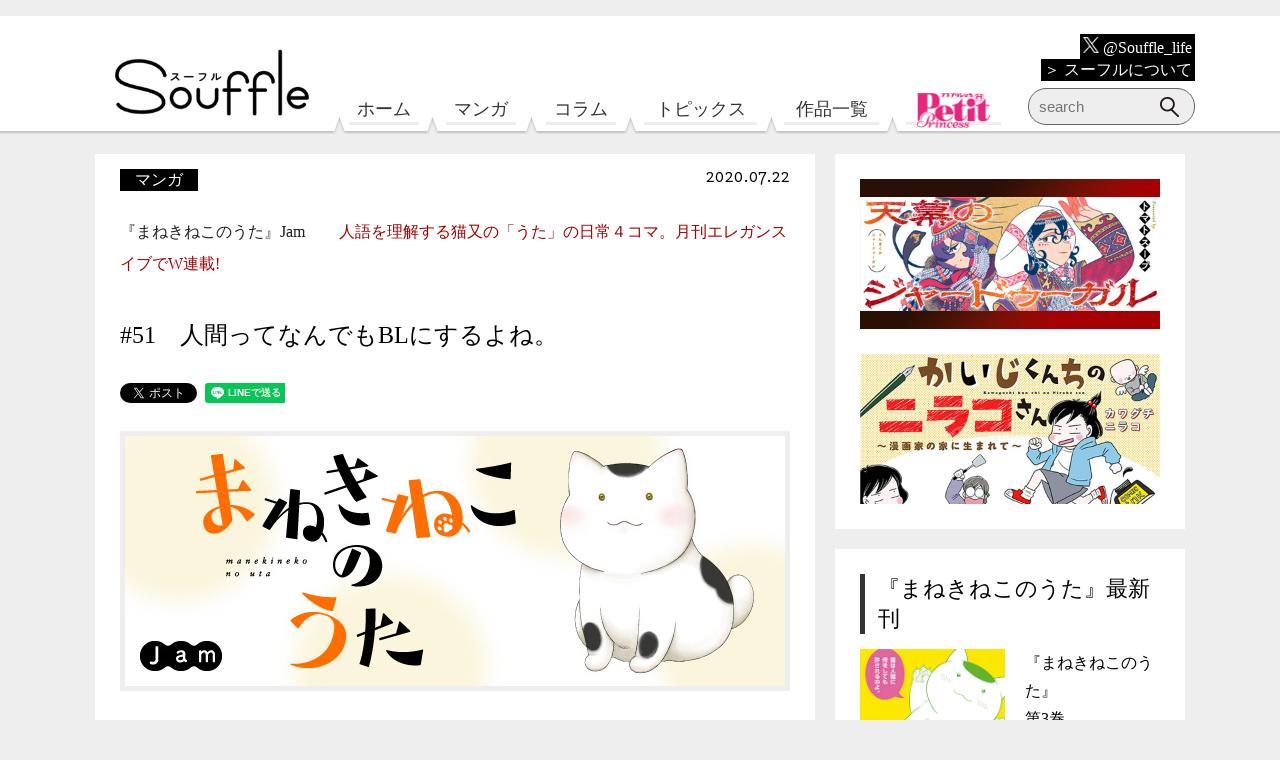

--- FILE ---
content_type: text/html; charset=UTF-8
request_url: https://souffle.life/manga/manekineko-no-uta/20200722/
body_size: 75973
content:
<!DOCTYPE html>
<html lang="ja"
	prefix="og: https://ogp.me/ns#" >

<head>
	<script src="https://www.googleoptimize.com/optimize.js?id=OPT-P7HQM5P"></script>
	<!-- Google Tag Manager -->
	<script>
		(function(w, d, s, l, i) {
			w[l] = w[l] || [];
			w[l].push({
				'gtm.start': new Date().getTime(),
				event: 'gtm.js'
			});
			var f = d.getElementsByTagName(s)[0],
				j = d.createElement(s),
				dl = l != 'dataLayer' ? '&l=' + l : '';
			j.async = true;
			j.src =
				'https://www.googletagmanager.com/gtm.js?id=' + i + dl;
			f.parentNode.insertBefore(j, f);
		})(window, document, 'script', 'dataLayer', 'GTM-TB8K5CR');
	</script>
	<!-- End Google Tag Manager -->

	<meta charset="UTF-8">
	<!--Require Mobile-->
	<meta name="viewport" content="width=device-width, initial-scale=1.0">
	<!--favicon-->
	<link rel="icon" href="/assets/img/favicon.ico">
	<link rel="apple-touch-icon" href="/assets/img/favicon-ios.png" sizes="152x152">
	<link rel="icon" href="/assets/img/favicon-android.png" sizes="192x192" type="image/png">
	<!--Require Stylesheet-->
	<link rel="stylesheet" href="/assets/css/reset.css">
	<link rel="stylesheet" href="/assets/js/plug-in/slider-pro-master/dist/css/slider-pro.min.css">
	<link href="/assets/js/plug-in/slick/slick-theme.css" rel="stylesheet" type="text/css">
	<link href="/assets/js/plug-in/slick/slick.css" rel="stylesheet" type="text/css">
	   
	<link rel="stylesheet" href="/assets/css/style.css?20250731">
	<!--Require JavaScript-->
	<script src="/assets/js/lib/jquery.js"></script>
	<script src="/assets/js/plug-in/slider-pro-master/dist/js/jquery.sliderPro.min.js"></script>
	<!-- <script src="/assets/js/plug-in/slider-pro-master/dist/js/jquery.sliderPro.js"></script> -->
	<script type="text/javascript" src="/assets/js/plug-in/slick/slick.min.js"></script>
	<script src="/assets/js/_top.js?20191027"></script>
	   <script src="/assets/js/_default.js?20250424"></script>

	<title>#51 人間ってなんでもBLにするよね。 | Souffle（スーフル）</title>

		
		<meta name="description" content="「世界一受けたい授業」出演!!「パフェねこ」の話題作家Jamが描く猫又たちのポイズントーク4コマ！"/>
		<meta name="robots" content="max-snippet:-1, max-image-preview:large, max-video-preview:-1"/>
		<meta name="keywords" content="jam,まねきねこのうた,猫かわいい,マンガ" />
		<link rel="canonical" href="https://souffle.life/manga/manekineko-no-uta/20200722/" />
		<meta property="og:site_name" content="Souffle（スーフル）" />
		<meta property="og:type" content="article" />
		<meta property="og:title" content="#51 人間ってなんでもBLにするよね。 | Souffle（スーフル）" />
		<meta property="og:description" content="「世界一受けたい授業」出演!!「パフェねこ」の話題作家Jamが描く猫又たちのポイズントーク4コマ！" />
		<meta property="og:url" content="https://souffle.life/manga/manekineko-no-uta/20200722/" />
		<meta property="fb:app_id" content="758063294544179" />
		<meta property="og:image" content="https://souffle.life/wp-content/uploads/2020/06/manekineko-no-uta-051-ec1.jpg" />
		<meta property="og:image:secure_url" content="https://souffle.life/wp-content/uploads/2020/06/manekineko-no-uta-051-ec1.jpg" />
		<meta property="og:image:width" content="450" />
		<meta property="og:image:height" content="250" />
		<meta property="article:published_time" content="2020-07-22T02:00:09Z" />
		<meta property="article:modified_time" content="2021-05-17T00:41:52Z" />
		<meta property="article:publisher" content="https://www.facebook.com/souffle.life" />
		<meta name="twitter:card" content="summary" />
		<meta name="twitter:site" content="@Souffle_life" />
		<meta name="twitter:domain" content="souffle.life" />
		<meta name="twitter:title" content="#51 人間ってなんでもBLにするよね。 | Souffle（スーフル）" />
		<meta name="twitter:description" content="「世界一受けたい授業」出演!!「パフェねこ」の話題作家Jamが描く猫又たちのポイズントーク4コマ！" />
		<meta name="twitter:image" content="https://souffle.life/wp-content/uploads/2020/06/manekineko-no-uta-051-ec1.jpg" />
		<script type="application/ld+json" class="aioseo-schema">
			{"@context":"https:\/\/schema.org","@graph":[{"@type":"WebSite","@id":"https:\/\/souffle.life\/#website","url":"https:\/\/souffle.life\/","name":"Souffle\uff08\u30b9\u30fc\u30d5\u30eb\uff09","description":"\u30a8\u30ec\u30ac\u30f3\u30b9\u30a4\u30d6\u7de8\u96c6\u90e8\u304c\u9001\u308b\u767b\u9332\u4e0d\u8981\uff06\u7121\u6599\u306e\u30de\u30f3\u30ac\u30b5\u30a4\u30c8\u3002\u300c\u51ea\u306e\u304a\u6687\u300d\u300c\u9154\u3046\u3068\u5316\u3051\u7269\u306b\u306a\u308b\u7236\u304c\u3064\u3089\u3044\u300d\u300c\u9152\u3068\u604b\u306b\u306f\u9154\u3063\u3066\u7136\u308b\u3079\u304d\u300d\u306a\u3069\u3001\u8a71\u984c\u4f5c\u304c\u8aad\u3081\u307e\u3059\u3002","publisher":{"@id":"https:\/\/souffle.life\/#organization"}},{"@type":"Organization","@id":"https:\/\/souffle.life\/#organization","name":"Souffle\uff08\u30b9\u30fc\u30d5\u30eb\uff09","url":"https:\/\/souffle.life\/","sameAs":["https:\/\/www.facebook.com\/souffle.life","https:\/\/twitter.com\/Souffle_life","https:\/\/www.instagram.com\/souffle.life\/"]},{"@type":"BreadcrumbList","@id":"https:\/\/souffle.life\/manga\/manekineko-no-uta\/20200722\/#breadcrumblist","itemListElement":[{"@type":"ListItem","@id":"https:\/\/souffle.life\/#listItem","position":"1","item":{"@id":"https:\/\/souffle.life\/#item","name":"\u30db\u30fc\u30e0","description":"\u30a8\u30ec\u30ac\u30f3\u30b9\u30a4\u30d6\u7de8\u96c6\u90e8\u304c\u9001\u308b\u767b\u9332\u4e0d\u8981\uff06\u7121\u6599\u306e\u30de\u30f3\u30ac\u30b5\u30a4\u30c8\u3002\u300c\u51ea\u306e\u304a\u6687\u300d\u300c\u9154\u3046\u3068\u5316\u3051\u7269\u306b\u306a\u308b\u7236\u304c\u3064\u3089\u3044\u300d\u300c\u9152\u3068\u604b\u306b\u306f\u9154\u3063\u3066\u7136\u308b\u3079\u304d\u300d\u306a\u3069\u3001\u8a71\u984c\u4f5c\u304c\u8aad\u3081\u307e\u3059\u3002","url":"https:\/\/souffle.life\/"},"nextItem":"https:\/\/souffle.life\/manga\/#listItem"},{"@type":"ListItem","@id":"https:\/\/souffle.life\/manga\/#listItem","position":"2","item":{"@id":"https:\/\/souffle.life\/manga\/#item","name":"\u30de\u30f3\u30ac","description":"\u300c\u4e16\u754c\u4e00\u53d7\u3051\u305f\u3044\u6388\u696d\u300d\u51fa\u6f14!!\u300c\u30d1\u30d5\u30a7\u306d\u3053\u300d\u306e\u8a71\u984c\u4f5c\u5bb6Jam\u304c\u63cf\u304f\u732b\u53c8\u305f\u3061\u306e\u30dd\u30a4\u30ba\u30f3\u30c8\u30fc\u30af4\u30b3\u30de\uff01","url":"https:\/\/souffle.life\/manga\/"},"nextItem":"https:\/\/souffle.life\/manga\/manekineko-no-uta\/#listItem","previousItem":"https:\/\/souffle.life\/#listItem"},{"@type":"ListItem","@id":"https:\/\/souffle.life\/manga\/manekineko-no-uta\/#listItem","position":"3","item":{"@id":"https:\/\/souffle.life\/manga\/manekineko-no-uta\/#item","name":"\u300e\u307e\u306d\u304d\u306d\u3053\u306e\u3046\u305f\u300fJam","description":"\u4eba\u8a9e\u3092\u7406\u89e3\u3059\u308b\u732b\u53c8\u306e\u300c\u3046\u305f\u300d\u306e\u65e5\u5e38\uff14\u30b3\u30de\u3002\u732b\u8996\u70b9\u3067\u8a9e\u308b\u4eba\u9593\u305f\u3061\u306e\u4e0d\u601d\u8b70\u306a\u884c\u52d5! \u6708\u520a\u30a8\u30ec\u30ac\u30f3\u30b9\u30a4\u30d6\u3067W\u9023\u8f09!","url":"https:\/\/souffle.life\/manga\/manekineko-no-uta\/"},"nextItem":"https:\/\/souffle.life\/manga\/manekineko-no-uta\/20200722\/#listItem","previousItem":"https:\/\/souffle.life\/manga\/#listItem"},{"@type":"ListItem","@id":"https:\/\/souffle.life\/manga\/manekineko-no-uta\/20200722\/#listItem","position":"4","item":{"@id":"https:\/\/souffle.life\/manga\/manekineko-no-uta\/20200722\/#item","name":"#51\u3000\u4eba\u9593\u3063\u3066\u306a\u3093\u3067\u3082BL\u306b\u3059\u308b\u3088\u306d\u3002","description":"\u300c\u4e16\u754c\u4e00\u53d7\u3051\u305f\u3044\u6388\u696d\u300d\u51fa\u6f14!!\u300c\u30d1\u30d5\u30a7\u306d\u3053\u300d\u306e\u8a71\u984c\u4f5c\u5bb6Jam\u304c\u63cf\u304f\u732b\u53c8\u305f\u3061\u306e\u30dd\u30a4\u30ba\u30f3\u30c8\u30fc\u30af4\u30b3\u30de\uff01","url":"https:\/\/souffle.life\/manga\/manekineko-no-uta\/20200722\/"},"previousItem":"https:\/\/souffle.life\/manga\/manekineko-no-uta\/#listItem"}]},{"@type":"Person","@id":"https:\/\/souffle.life\/author\/manekineko-no-uta\/#author","url":"https:\/\/souffle.life\/author\/manekineko-no-uta\/","name":"\u300e\u307e\u306d\u304d\u306d\u3053\u306e\u3046\u305f\u300fJam","image":{"@type":"ImageObject","@id":"https:\/\/souffle.life\/manga\/manekineko-no-uta\/20200722\/#authorImage","url":"https:\/\/secure.gravatar.com\/avatar\/2631c454fa5f5baac0441bfdda032119?s=96&d=mm&r=g","width":"96","height":"96","caption":"\u300e\u307e\u306d\u304d\u306d\u3053\u306e\u3046\u305f\u300fJam"},"sameAs":["https:\/\/www.instagram.com\/souffle.life\/"]},{"@type":"WebPage","@id":"https:\/\/souffle.life\/manga\/manekineko-no-uta\/20200722\/#webpage","url":"https:\/\/souffle.life\/manga\/manekineko-no-uta\/20200722\/","name":"#51 \u4eba\u9593\u3063\u3066\u306a\u3093\u3067\u3082BL\u306b\u3059\u308b\u3088\u306d\u3002 | Souffle\uff08\u30b9\u30fc\u30d5\u30eb\uff09","description":"\u300c\u4e16\u754c\u4e00\u53d7\u3051\u305f\u3044\u6388\u696d\u300d\u51fa\u6f14!!\u300c\u30d1\u30d5\u30a7\u306d\u3053\u300d\u306e\u8a71\u984c\u4f5c\u5bb6Jam\u304c\u63cf\u304f\u732b\u53c8\u305f\u3061\u306e\u30dd\u30a4\u30ba\u30f3\u30c8\u30fc\u30af4\u30b3\u30de\uff01","inLanguage":"ja","isPartOf":{"@id":"https:\/\/souffle.life\/#website"},"breadcrumb":{"@id":"https:\/\/souffle.life\/manga\/manekineko-no-uta\/20200722\/#breadcrumblist"},"author":"https:\/\/souffle.life\/manga\/manekineko-no-uta\/20200722\/#author","creator":"https:\/\/souffle.life\/manga\/manekineko-no-uta\/20200722\/#author","image":{"@type":"ImageObject","@id":"https:\/\/souffle.life\/#mainImage","url":"https:\/\/souffle.life\/wp-content\/uploads\/2020\/06\/manekineko-no-uta-051-ec1.jpg","width":"450","height":"250"},"primaryImageOfPage":{"@id":"https:\/\/souffle.life\/manga\/manekineko-no-uta\/20200722\/#mainImage"},"datePublished":"2020-07-22T02:00:09+09:00","dateModified":"2021-05-17T00:41:52+09:00"},{"@type":"Article","@id":"https:\/\/souffle.life\/manga\/manekineko-no-uta\/20200722\/#article","name":"#51 \u4eba\u9593\u3063\u3066\u306a\u3093\u3067\u3082BL\u306b\u3059\u308b\u3088\u306d\u3002 | Souffle\uff08\u30b9\u30fc\u30d5\u30eb\uff09","description":"\u300c\u4e16\u754c\u4e00\u53d7\u3051\u305f\u3044\u6388\u696d\u300d\u51fa\u6f14!!\u300c\u30d1\u30d5\u30a7\u306d\u3053\u300d\u306e\u8a71\u984c\u4f5c\u5bb6Jam\u304c\u63cf\u304f\u732b\u53c8\u305f\u3061\u306e\u30dd\u30a4\u30ba\u30f3\u30c8\u30fc\u30af4\u30b3\u30de\uff01","headline":"#51\u3000\u4eba\u9593\u3063\u3066\u306a\u3093\u3067\u3082BL\u306b\u3059\u308b\u3088\u306d\u3002","author":{"@id":"https:\/\/souffle.life\/author\/manekineko-no-uta\/#author"},"publisher":{"@id":"https:\/\/souffle.life\/#organization"},"datePublished":"2020-07-22T02:00:09+09:00","dateModified":"2021-05-17T00:41:52+09:00","articleSection":"\u30de\u30f3\u30ac, Jam, \u307e\u306d\u304d\u306d\u3053\u306e\u3046\u305f, \u732b\u304b\u308f\u3044\u3044","mainEntityOfPage":{"@id":"https:\/\/souffle.life\/manga\/manekineko-no-uta\/20200722\/#webpage"},"isPartOf":{"@id":"https:\/\/souffle.life\/manga\/manekineko-no-uta\/20200722\/#webpage"},"image":{"@type":"ImageObject","@id":"https:\/\/souffle.life\/#articleImage","url":"https:\/\/souffle.life\/wp-content\/uploads\/2020\/06\/manekineko-no-uta-051-ec1.jpg","width":"450","height":"250"}}]}
		</script>
		

<link rel='dns-prefetch' href='//www.google.com' />
<link rel='dns-prefetch' href='//s.w.org' />
<link rel="alternate" type="application/rss+xml" title="Souffle（スーフル） &raquo; フィード" href="https://souffle.life/feed/" />
<link rel="alternate" type="application/rss+xml" title="Souffle（スーフル） &raquo; コメントフィード" href="https://souffle.life/comments/feed/" />
		<script type="text/javascript">
			window._wpemojiSettings = {"baseUrl":"https:\/\/s.w.org\/images\/core\/emoji\/13.0.1\/72x72\/","ext":".png","svgUrl":"https:\/\/s.w.org\/images\/core\/emoji\/13.0.1\/svg\/","svgExt":".svg","source":{"concatemoji":"https:\/\/souffle.life\/wp-includes\/js\/wp-emoji-release.min.js?ver=5.7.14"}};
			!function(e,a,t){var n,r,o,i=a.createElement("canvas"),p=i.getContext&&i.getContext("2d");function s(e,t){var a=String.fromCharCode;p.clearRect(0,0,i.width,i.height),p.fillText(a.apply(this,e),0,0);e=i.toDataURL();return p.clearRect(0,0,i.width,i.height),p.fillText(a.apply(this,t),0,0),e===i.toDataURL()}function c(e){var t=a.createElement("script");t.src=e,t.defer=t.type="text/javascript",a.getElementsByTagName("head")[0].appendChild(t)}for(o=Array("flag","emoji"),t.supports={everything:!0,everythingExceptFlag:!0},r=0;r<o.length;r++)t.supports[o[r]]=function(e){if(!p||!p.fillText)return!1;switch(p.textBaseline="top",p.font="600 32px Arial",e){case"flag":return s([127987,65039,8205,9895,65039],[127987,65039,8203,9895,65039])?!1:!s([55356,56826,55356,56819],[55356,56826,8203,55356,56819])&&!s([55356,57332,56128,56423,56128,56418,56128,56421,56128,56430,56128,56423,56128,56447],[55356,57332,8203,56128,56423,8203,56128,56418,8203,56128,56421,8203,56128,56430,8203,56128,56423,8203,56128,56447]);case"emoji":return!s([55357,56424,8205,55356,57212],[55357,56424,8203,55356,57212])}return!1}(o[r]),t.supports.everything=t.supports.everything&&t.supports[o[r]],"flag"!==o[r]&&(t.supports.everythingExceptFlag=t.supports.everythingExceptFlag&&t.supports[o[r]]);t.supports.everythingExceptFlag=t.supports.everythingExceptFlag&&!t.supports.flag,t.DOMReady=!1,t.readyCallback=function(){t.DOMReady=!0},t.supports.everything||(n=function(){t.readyCallback()},a.addEventListener?(a.addEventListener("DOMContentLoaded",n,!1),e.addEventListener("load",n,!1)):(e.attachEvent("onload",n),a.attachEvent("onreadystatechange",function(){"complete"===a.readyState&&t.readyCallback()})),(n=t.source||{}).concatemoji?c(n.concatemoji):n.wpemoji&&n.twemoji&&(c(n.twemoji),c(n.wpemoji)))}(window,document,window._wpemojiSettings);
		</script>
		<style type="text/css">
img.wp-smiley,
img.emoji {
	display: inline !important;
	border: none !important;
	box-shadow: none !important;
	height: 1em !important;
	width: 1em !important;
	margin: 0 .07em !important;
	vertical-align: -0.1em !important;
	background: none !important;
	padding: 0 !important;
}
</style>
	<link rel='stylesheet' id='wp-block-library-css'  href='https://souffle.life/wp-includes/css/dist/block-library/style.min.css?ver=5.7.14' type='text/css' media='all' />
<link rel='stylesheet' id='contact-form-7-css'  href='https://souffle.life/wp-content/plugins/contact-form-7/includes/css/styles.css?ver=5.5.6' type='text/css' media='all' />
<link rel='stylesheet' id='wordpress-popular-posts-css-css'  href='https://souffle.life/wp-content/plugins/wordpress-popular-posts/assets/css/wpp.css?ver=5.3.3' type='text/css' media='all' />
<script type='application/json' id='wpp-json'>
{"sampling_active":1,"sampling_rate":100,"ajax_url":"https:\/\/souffle.life\/wp-json\/wordpress-popular-posts\/v1\/popular-posts","ID":7598,"token":"e0bda6a0ad","lang":0,"debug":0}
</script>
<script type='text/javascript' src='https://souffle.life/wp-content/plugins/wordpress-popular-posts/assets/js/wpp.min.js?ver=5.3.3' id='wpp-js-js'></script>
<link rel="https://api.w.org/" href="https://souffle.life/wp-json/" /><link rel="alternate" type="application/json" href="https://souffle.life/wp-json/wp/v2/posts/7598" /><link rel="EditURI" type="application/rsd+xml" title="RSD" href="https://souffle.life/xmlrpc.php?rsd" />
<link rel="wlwmanifest" type="application/wlwmanifest+xml" href="https://souffle.life/wp-includes/wlwmanifest.xml" /> 
<meta name="generator" content="WordPress 5.7.14" />
<link rel='shortlink' href='https://souffle.life/?p=7598' />
<link rel="alternate" type="application/json+oembed" href="https://souffle.life/wp-json/oembed/1.0/embed?url=https%3A%2F%2Fsouffle.life%2Fmanga%2Fmanekineko-no-uta%2F20200722%2F" />
<link rel="alternate" type="text/xml+oembed" href="https://souffle.life/wp-json/oembed/1.0/embed?url=https%3A%2F%2Fsouffle.life%2Fmanga%2Fmanekineko-no-uta%2F20200722%2F&#038;format=xml" />
        <style>
            @-webkit-keyframes bgslide {
                from {
                    background-position-x: 0;
                }
                to {
                    background-position-x: -200%;
                }
            }

            @keyframes bgslide {
                    from {
                        background-position-x: 0;
                    }
                    to {
                        background-position-x: -200%;
                    }
            }

            .wpp-widget-placeholder {
                margin: 0 auto;
                width: 60px;
                height: 3px;
                background: #dd3737;
                background: -webkit-gradient(linear, left top, right top, from(#dd3737), color-stop(10%, #571313), to(#dd3737));
                background: linear-gradient(90deg, #dd3737 0%, #571313 10%, #dd3737 100%);
                background-size: 200% auto;
                border-radius: 3px;
                -webkit-animation: bgslide 1s infinite linear;
                animation: bgslide 1s infinite linear;
            }
        </style>
        <meta name="redi-version" content="1.2.2" /></head>

<body class="post-template-default single single-post postid-7598 single-format-standard">
	<!-- Google Tag Manager (noscript) -->
	<noscript><iframe src="https://www.googletagmanager.com/ns.html?id=GTM-TB8K5CR"
			height="0" width="0" style="display:none;visibility:hidden"></iframe></noscript>
	<!-- End Google Tag Manager (noscript) -->

	<div id="fb-root"></div>
	<script>
		(function(d, s, id) {
			var js, fjs = d.getElementsByTagName(s)[0];
			if (d.getElementById(id)) return;
			js = d.createElement(s);
			js.id = id;
			js.src = 'https://connect.facebook.net/ja_JP/sdk.js#xfbml=1&version=v3.2&appId=758063294544179&autoLogAppEvents=1';
			fjs.parentNode.insertBefore(js, fjs);
		}(document, 'script', 'facebook-jssdk'));
	</script>

	<header>
		<div id="sf-header">
			<a href="/"><img id="site-logo" class="sf-logo" src="/assets/img/logo.png" alt="Souffle（スーフル）"></a>
			<nav>
				<ul>
					<li id="sf-home"><a href="/">ホーム</a></li>
					<li id="sf-manga"><a href="/manga/">マンガ</a></li>
					<li id="sf-column"><a href="/column/">コラム</a></li>
					<li id="sf-interview"><a href="/topics/">トピックス</a></li>
					<li id="sf-author"><a href="/author/">作品一覧</a></li>
					<li id="sf-pp"><a href="/petitprincess/"><img src="/assets/img/petitprincess_logo.png" alt="プチプリンセス"></a></li>
				</ul>
			</nav>
			<div class="sf-about">
				<p><a href="https://x.com/Souffle_life" target="_blank"><img src="/assets/img/x-logo-white.png" alt="X"> @Souffle_life</a></p>
				<p><a href="/about/">＞ スーフルについて</a></p>
			</div>
			<!--
            <div class="sf-sns">
                <a href="https://twitter.com/Souffle_life" target="_blank"><img src="/assets/img/twitter.png" alt="公式Twitter"></a>
                <a href="https://www.instagram.com/souffle.life/" target="_blank"><img src="/assets/img/instagram.png" alt="公式Instagram"></a>
                <a href="/feed/"><img src="/assets/img/rss.png" alt="RSS"></a>
            </div>
            -->
			<div class="sf-search">
				                <form id="sf-form_1" role="search" method="get" action="https://souffle.life/">
                    <input id="sf-input_1" type="text" placeholder="search" name="s">
                    <input id="sf-submit_1" type="submit" value="">
                </form>			</div>
		</div>
	</header>
	<!-- スクロール時に表示するヘッダー start -->
	<div id="sf-scroll_header">
		<div class="sf-scroll_header_wrapper">
			<a href="/"><img id="sf-site-logo_scrollheader_pc" class="sf-logo_scrollheader" src="/assets/img/header_small_logo.png" alt="Souffle（スーフル）"></a>
			<a href="/"><img id="sf-site-logo_scrollheader" class="sf-logo_scrollheader" src="/assets/img/header_logo_sp.png" alt="Souffle（スーフル）"></a>
			<img id="sf-scroll_header_balloon" src="/assets/img/header_balloon_sp.png" alt="息、できてる？">
			<!-- ハンバーガーメニュー -->
			<div id="sf-menu-trigger" href="#">
				<span></span>
				<span></span>
				<span></span>
			</div>
			<div id="sf-menu-contents">
				<div id="sf-menu-contents_wrapper">
					<div class="sf-menu-search">
						                <form id="sf-form_1" role="search" method="get" action="https://souffle.life/">
                    <input id="sf-input_1" type="text" placeholder="search" name="s">
                    <input id="sf-submit_1" type="submit" value="">
                </form>					</div>
					<div id="sf-scroll_menus">
						<h2>Menu</h2>
						<nav>
							<ul>
								<li id="sf-scroll-home" class="sf-scroll-menu"><a href="/">ホーム</a></li>
								<li id="sf-scroll-manga" class="sf-scroll-menu"><a href="/manga/">マンガ</a></li>
								<li id="sf-scroll-column" class="sf-scroll-menu"><a href="/column/">コラム</a></li>
								<li id="sf-scroll-interview" class="sf-scroll-menu"><a href="/topics/">トピックス</a></li>
								<li id="sf-scroll-author" class="sf-scroll-menu"><a href="/author/">作品一覧</a></li>
								<li id="sf-scroll-pp" class="sf-scroll-menu"><a href="/petitprincess/"><img src="/assets/img/petitprincess_logo.png" alt="プチプリンセス"></a></li>
							</ul>
						</nav>
					</div>
					<div class="sf-scroll_about">
						<p><a href="https://x.com/Souffle_life" target="_blank"><img src="/assets/img/x-logo-white.png" alt="X"> @Souffle_life</a></p>
						<p><a href="/about/">＞ スーフルについて</a></p>
					</div>
					<div id="sf-scroll_tags">
						<h2>Tags</h2>
						<div class="sf-related_keywords">
							<span class="sf-related_keyword"><a href="/tag/人気マンガ第1話/">#人気マンガ第1話</a></span>
<span class="sf-related_keyword"><a href="/tag/健やかになりたい/">#健やかになりたい</a></span>
<span class="sf-related_keyword"><a href="/tag/人間関係整理したい/">#人間関係整理したい</a></span>
<span class="sf-related_keyword"><a href="/tag/実録エッセイ/">#実録エッセイ</a></span>
<span class="sf-related_keyword"><a href="/tag/弱音吐きたい/">#弱音吐きたい</a></span>
<span class="sf-related_keyword"><a href="/tag/幸せになりたい/">#幸せになりたい</a></span>
<span class="sf-related_keyword"><a href="/tag/恋がしたい/">#恋がしたい</a></span>
<span class="sf-related_keyword"><a href="/tag/リセットしたい/">#リセットしたい</a></span>						</div>
					</div>
					<!-- 
					<div id="sf-scroll_account">
						<h2>Follow Souffle account</h2>
						<div class="sf-sns">
							<a href="https://twitter.com/Souffle_life" target="_blank"><img src="/assets/img/twitter.png" alt="公式Twitter"></a>
							<a href="https://www.instagram.com/souffle.life/" target="_blank"><img src="/assets/img/instagram.png" alt="公式Instagram"></a>
							<a href="/feed/"><img src="/assets/img/rss.png" alt="RSS"></a>
						</div>
					</div>
					 -->
				</div>
			</div>
		</div>
	</div>
	<!-- スクロール時に表示するヘッダー end -->
	
		
		<article id="manekineko-no-uta">					<div id="sf-contents" class="sf-contents-cat_manga">
			
						
						<section class="sf-content_main sf-two_column sf-content_leaf">
							<div class="sf-content">
								<div class="sf-content_header">
									<div class="sf-cotent_category">
										<span class="sf-category"><a href="https://souffle.life/manga/">マンガ</a></span>										<span class="sf-date">2020.07.22</span>
									</div>
									<p class="sf-content_book_name"><a href="https://souffle.life/author/manekineko-no-uta/">『まねきねこのうた』Jam</a>
										<span class="sf-book_info">人語を理解する猫又の「うた」の日常４コマ。月刊エレガンスイブでW連載!</span>									</p>
									<h1>#51　人間ってなんでもBLにするよね。</h1>
									<div class="sf-article_sns">
										<a href="https://twitter.com/share?ref_src=twsrc%5Etfw" class="twitter-share-button"
											data-show-count="false">Tweet</a>
										<script async src="https://platform.twitter.com/widgets.js" charset="utf-8"></script>
										<div class="fb-share-button" data-href="https://souffle.life/manga/manekineko-no-uta/20200722/" data-layout="button" data-size="small" data-mobile-iframe="true"><a target="_blank" href="https://www.facebook.com/sharer/sharer.php?u=https%3A%2F%2Fsouffle.life%2Fmanga%2Fmanekineko-no-uta%2F20200722%2F&amp;src=sdkpreparse" class="fb-xfbml-parse-ignore">シェア</a></div>
										<div class="line-it-button" data-lang="ja" data-type="share-a" data-url="https://souffle.life/manga/manekineko-no-uta/20200722/"
											style="display: none;"></div>
										<script src="https://d.line-scdn.net/r/web/social-plugin/js/thirdparty/loader.min.js" async="async"
											defer="defer"></script>
									</div>
																		<div id="sf-content_main_img"><img src="https://souffle.life/wp-content/uploads/2019/08/manekineko-no-uta201908.jpg" alt="『まねきねこのうた』Jam"></div>																											<div class="sf-lead"><p>「世界一受けたい授業」出演!!「パフェねこ」の話題作家Jamが描く<br />
人語を操る「ねこまた」たちの不思議な井戸端会議４コマ。<br />
雑誌「エレガンスイブ」と同時連載中！<br />
可愛い猫又ちゃんたちが人間の不思議を語る癒しのポイズントーク!</p>
</div>
								</div>
								<div class="sf-content_manga_scroll line_top">&nbsp;</div>								<div class="sf-content_img">
<img src="/assets/img/manga/manekineko-no-uta/001/0052.jpg" alt="まねきねこの歌">
</div>
																																								<div class="sf-announce">
									<p>次回は7月29日更新です。</p>
																			<p>今後の最新コンテンツが気になる方は、ぜひ<a href="https://x.com/Souffle_life" target="_blank">Souffle公式X</a>をフォロー！</p>
																	</div>
								<div class="sf-article_sns">
									<a href="https://twitter.com/share?ref_src=twsrc%5Etfw" class="twitter-share-button"
										data-show-count="false">Tweet</a>
									<script async src="https://platform.twitter.com/widgets.js" charset="utf-8"></script>
									<div class="fb-share-button" data-href="https://souffle.life/manga/manekineko-no-uta/20200722/" data-layout="button_count" data-size="small" data-mobile-iframe="true"><a target="_blank" href="https://www.facebook.com/sharer/sharer.php?u=https%3A%2F%2Fdevelopers.facebook.com%2Fdocs%2Fplugins%2F&amp;src=sdkpreparse" class="fb-xfbml-parse-ignore">シェア</a></div>
									<div class="line-it-button" data-lang="ja" data-type="share-a" data-url="https://souffle.life/manga/manekineko-no-uta/20200722/"
										style="display: none;"></div>
									<script src="https://d.line-scdn.net/r/web/social-plugin/js/thirdparty/loader.min.js" async="async"
										defer="defer"></script>
								</div>

								
									<div class="sf-content_before_next_btns">
																				<span class="sf-before_btn"><a href="https://souffle.life/manga/manekineko-no-uta/20200715/"><img src="/assets/img/contents_before_btn.png" alt="前の回を読む"></a></span>										<span class="sf-next_btn"><a href="https://souffle.life/manga/manekineko-no-uta/20200729/"><img src="/assets/img/contents_next_btn.png" alt="次の回を読む"></a></span>									</div>
																									<!-- アコーディオン コミックスを購入 start -->
																			<section class="sf-accordion">
											<h3 class="sf-accordion_title">コミックスを購入<span class="sf-hamburger"><span class="sf-hamburger_bar sf-hamburger_top"></span><span class="sf-hamburger_bar sf-hamburger_middle"></span><span class="sf-hamburger_bar sf-hamburger_bottom"></span></span></h3>
											<div class="sf-accordion_content">
												<div id="sf-book_sale" class="sf-content_comics_sale">
<div class="sf-content_book_description">
<img src="/assets/img/manga/manekineko-no-uta/comic-002.jpg" alt="まねきねこのうた">
<div class="sf-content_book_buy_buttons">
<h3>『まねきねこのうた』1巻</h3>
<a class="sf-modal_btn" id="sf-latest_comic_ebookstore"><span>紙書籍</span></a>
<a class="sf-modal_btn" id="sf-latest_comic_comicstore"><span>電子書籍</span></a>
</div>
</div>
<div class="sf-content_book_description">
<img src="/assets/img/manga/manekineko-no-uta/comic-003.jpg" alt="まねきねこのうた">
<div class="sf-content_book_buy_buttons">
<h3>『まねきねこのうた』2巻</h3>
<a class="sf-modal_btn" id="sf-latest_comic_comicstore2"><span>電子書籍</span></a>
</div>
</div>
<div class="sf-content_book_description">
<img src="/assets/img/manga/manekineko-no-uta/comic-003-2.jpg" alt="まねきねこのうた">
<div class="sf-content_book_buy_buttons">
<h3>『まねきねこのうた』3巻</h3>
<a class="sf-modal_btn" id="sf-latest_comic_comicstore3"><span>電子書籍</span></a>
</div>
</div>
</div>											</div>
										</section>
									
																			<!-- アコーディオン 他の回を読む start -->
										<section class="sf-accordion">
											<h3 class="sf-accordion_title">他の回を読む<span class="sf-hamburger"><span class="sf-hamburger_bar sf-hamburger_top"></span><span class="sf-hamburger_bar sf-hamburger_middle"></span><span class="sf-hamburger_bar sf-hamburger_bottom"></span></span></h3>
											<div class="sf-accordion_content">
												<p class="sf-author_read">
													愛するご主人様とお話ししたい一心で人語を理解する「猫又」になった「うた」。<br>しかし猫又修行から戻ってくると50年の時が経っておりご主人様はいなかった…!<br>かつての主人の子孫を探し出し、無事一緒に暮らすことになったうたは…？
月刊エレガンスイブで連載中の「まねきねこのうた」スピンオフ４コマ。<br>猫たちが人間社会の不思議について語ります！												</p>
												<section class="sf-content_books_related">
													<div class="sf-content_book_related">
														<div id="ajax-load-more" class="ajax-load-more-wrap default" data-id="sf_infinite_article" data-alm-id="" data-canonical-url="https://souffle.life/manga/manekineko-no-uta/20200722/" data-slug="20200722" data-post-id="7598"  data-localized="ajax_load_more_sf_infinite_article_vars"><div aria-live="polite" aria-atomic="true" class="alm-listing alm-ajax" data-container-type="div" data-repeater="template_2" data-post-type="post" data-meta-key="sf_article_load_more" data-meta-value="unload" data-meta-compare="!=" data-author="46" data-order="DESC" data-orderby="date" data-offset="0" data-posts-per-page="3" data-scroll="false" data-pause="false" data-button-label="more"></div><div class="alm-btn-wrap" style="visibility: hidden;"><button class="alm-load-more-btn more sf-category_more" rel="next" type="button">more</button></div></div>    <article class="sf-content_book_article">
        <a href="https://souffle.life/manga/manekineko-no-uta/20190821/"><img src="https://souffle.life/wp-content/uploads/2019/08/manekineko-no-uta-3-ec1.jpg" alt="#3 人間って面白いよね。"></a>        <div class="sf-content_book_description">
            <h4><a href="https://souffle.life/author/manekineko-no-uta/">『まねきねこのうた』</a></h4>
            <p><span class="sf-content_release_date">【2019.08.21公開】</span><br><a href="https://souffle.life/manga/manekineko-no-uta/20190821/">#3 人間って面白いよね。</a></p>
            <div class="sf-contents_book_read"><a href="https://souffle.life/manga/manekineko-no-uta/20190821/">3話を読む</a></div>
        </div>
    </article>
    <article class="sf-content_book_article">
        <a href="https://souffle.life/manga/manekineko-no-uta/20190814/"><img src="https://souffle.life/wp-content/uploads/2019/08/manekineko-no-uta-2-ec1.jpg" alt="#2 猫又になって感動したこと"></a>        <div class="sf-content_book_description">
            <h4><a href="https://souffle.life/author/manekineko-no-uta/">『まねきねこのうた』</a></h4>
            <p><span class="sf-content_release_date">【2019.08.14公開】</span><br><a href="https://souffle.life/manga/manekineko-no-uta/20190814/">#2 猫又になって感動したこと</a></p>
            <div class="sf-contents_book_read"><a href="https://souffle.life/manga/manekineko-no-uta/20190814/">2話を読む</a></div>
        </div>
    </article>
    <article class="sf-content_book_article">
        <a href="https://souffle.life/manga/manekineko-no-uta/20190807/"><img src="https://souffle.life/wp-content/uploads/2019/08/manekineko-no-uta-1-ec1.jpg" alt="#1 まねきねこのうた"></a>        <div class="sf-content_book_description">
            <h4><a href="https://souffle.life/author/manekineko-no-uta/">『まねきねこのうた』</a></h4>
            <p><span class="sf-content_release_date">【2019.08.07公開】</span><br><a href="https://souffle.life/manga/manekineko-no-uta/20190807/">#1 まねきねこのうた</a></p>
            <div class="sf-contents_book_read"><a href="https://souffle.life/manga/manekineko-no-uta/20190807/">1話を読む</a></div>
        </div>
    </article>
														<div class="sf-related_keywords">
															<span class="sf-related_keyword">#<a href="https://souffle.life/tag/jam/" rel="tag">Jam</a></span><span class="sf-related_keyword">#<a href="https://souffle.life/tag/%e3%81%be%e3%81%ad%e3%81%8d%e3%81%ad%e3%81%93%e3%81%ae%e3%81%86%e3%81%9f/" rel="tag">まねきねこのうた</a></span><span class="sf-related_keyword">#<a href="https://souffle.life/tag/%e7%8c%ab%e3%81%8b%e3%82%8f%e3%81%84%e3%81%84/" rel="tag">猫かわいい</a></span>														</div>
													</div>
												</section>
											</div>
										</section>
																<!-- アコーディオン ご感想フォーム start -->
								<section class="sf-accordion">
									<h3 class="sf-accordion_title">ご感想フォーム<span class="sf-hamburger"><span class="sf-hamburger_bar sf-hamburger_top"></span><span class="sf-hamburger_bar sf-hamburger_middle"></span><span class="sf-hamburger_bar sf-hamburger_bottom"></span></span></h3>
									<div class="sf-accordion_content">
										<div role="form" class="wpcf7" id="wpcf7-f13033-p7598-o1" lang="ja" dir="ltr">
<div class="screen-reader-response"><p role="status" aria-live="polite" aria-atomic="true"></p> <ul></ul></div>
<form action="/manga/manekineko-no-uta/20200722/#wpcf7-f13033-p7598-o1" method="post" class="wpcf7-form init" novalidate="novalidate" data-status="init">
<div style="display: none;">
<input type="hidden" name="_wpcf7" value="13033" />
<input type="hidden" name="_wpcf7_version" value="5.5.6" />
<input type="hidden" name="_wpcf7_locale" value="ja" />
<input type="hidden" name="_wpcf7_unit_tag" value="wpcf7-f13033-p7598-o1" />
<input type="hidden" name="_wpcf7_container_post" value="7598" />
<input type="hidden" name="_wpcf7_posted_data_hash" value="" />
<input type="hidden" name="_wpcf7_recaptcha_response" value="" />
</div>
<p><label>みなさまのご感想をお待ちしています。以下のフォームからお気軽にどうぞ！</label></p>
<p><label>ハンドルネーム<br />
<span class="wpcf7-form-control-wrap your-name"><input type="text" name="your-name" value="" size="20" class="wpcf7-form-control wpcf7-text" aria-invalid="false" /></span> </label></p>
<p><label>性別 </label><br />
<span class="wpcf7-form-control-wrap your-gender"><span class="wpcf7-form-control wpcf7-radio"><span class="wpcf7-list-item first"><label><input type="radio" name="your-gender" value="無回答" checked="checked" /><span class="wpcf7-list-item-label">無回答</span></label></span><span class="wpcf7-list-item"><label><input type="radio" name="your-gender" value="男性" /><span class="wpcf7-list-item-label">男性</span></label></span><span class="wpcf7-list-item last"><label><input type="radio" name="your-gender" value="女性" /><span class="wpcf7-list-item-label">女性</span></label></span></span></span> </p>
<p><label>年齢<br />
<span class="wpcf7-form-control-wrap your-age"><input type="text" name="your-age" value="" size="6" class="wpcf7-form-control wpcf7-text" aria-invalid="false" /></span> 才</label></p>
<p><label>ご感想（※必須）<br />
<span class="wpcf7-form-control-wrap your-thoughts"><textarea name="your-thoughts" cols="40" rows="10" class="wpcf7-form-control wpcf7-textarea wpcf7-validates-as-required" aria-required="true" aria-invalid="false"></textarea></span> </label></p>
<p><label>好きな作品や、よく見るサイトがありましたら教えてください<br />
<span class="wpcf7-form-control-wrap your-suggestion"><textarea name="your-suggestion" cols="40" rows="10" class="wpcf7-form-control wpcf7-textarea" aria-invalid="false"></textarea></span> </label></p>
<p><input type="submit" value="送信" class="wpcf7-form-control has-spinner wpcf7-submit" /></p>
<p><label><span style="font-size: 0.6em;">This site is protected by reCAPTCHA and the Google <a href="https://policies.google.com/privacy">Privacy Policy</a> and <a href="https://policies.google.com/terms">Terms of Service</a> apply.</span></label></p>
<div class="wpcf7-response-output" aria-hidden="true"></div></form></div>									</div>
								</section>
																		<!-- アコーディオン あなたにおすすめ -->
										<div class='yarpp-related'>
<section class="sf-accordion">
	<h3 class="sf-accordion_title">あなたにおすすめ<span class="sf-hamburger"><span class="sf-hamburger_bar sf-hamburger_top"></span><span class="sf-hamburger_bar sf-hamburger_middle"></span><span class="sf-hamburger_bar sf-hamburger_bottom"></h3>
	<div class="sf-accordion_content">
		<section class="sf-content_books_recommend">
			<div class="sf-content_book_recommend sf-accordion_content">
						    <div class="sf-archive">
        <a href="https://souffle.life/manga/manekineko-no-uta/20200115/"><img src="https://souffle.life/wp-content/uploads/2019/12/manekineko-no-uta-24-ec1.jpg" alt="#24 冬になると増えるアレ"></a>        <span class="sf-category">
        <a href="https://souffle.life/manga/">マンガ</a>        </span>
        <span class="sf-date">2020.01.15</span>
        <h2><a href="https://souffle.life/author/manekineko-no-uta/">『まねきねこのうた』Jam</a></h2>
        <p><a href="https://souffle.life/manga/manekineko-no-uta/20200115/">#24 冬になると増えるアレ</a></p>
    </div>
    <div class="sf-archive">
        <a href="https://souffle.life/manga/manekineko-no-uta/20200318/"><img src="https://souffle.life/wp-content/uploads/2020/02/manekineko-no-uta-033-ec1.jpg" alt="#33　部屋の隅に何があるの?"></a>        <span class="sf-category">
        <a href="https://souffle.life/manga/">マンガ</a>        </span>
        <span class="sf-date">2020.03.18</span>
        <h2><a href="https://souffle.life/author/manekineko-no-uta/">『まねきねこのうた』Jam</a></h2>
        <p><a href="https://souffle.life/manga/manekineko-no-uta/20200318/">#33　部屋の隅に何があるの?</a></p>
    </div>
    <div class="sf-archive">
        <a href="https://souffle.life/manga/manekineko-no-uta/20200520/"><img src="https://souffle.life/wp-content/uploads/2020/04/manekineko-no-uta-042-ec1.jpg" alt="#42　カスハラへの猫的対処法は？"></a>        <span class="sf-category">
        <a href="https://souffle.life/manga/">マンガ</a>        </span>
        <span class="sf-date">2020.05.20</span>
        <h2><a href="https://souffle.life/author/manekineko-no-uta/">『まねきねこのうた』Jam</a></h2>
        <p><a href="https://souffle.life/manga/manekineko-no-uta/20200520/">#42　カスハラへの猫的対処法は？</a></p>
    </div>
    <div class="sf-archive">
        <a href="https://souffle.life/manga/manekineko-no-uta/20200603/"><img src="https://souffle.life/wp-content/uploads/2020/05/manekineko-no-uta-044-ec1.jpg" alt="#44　これ、何のための道具？？"></a>        <span class="sf-category">
        <a href="https://souffle.life/manga/">マンガ</a>        </span>
        <span class="sf-date">2020.06.03</span>
        <h2><a href="https://souffle.life/author/manekineko-no-uta/">『まねきねこのうた』Jam</a></h2>
        <p><a href="https://souffle.life/manga/manekineko-no-uta/20200603/">#44　これ、何のための道具？？</a></p>
    </div>
			</div>
		</section>
	</div>
</section>
</div>

															</div>
						</section>

									
						<section class="sf-content_sub">

                <aside class="sf-archive sf-banner">
<!-- 月曜日 --><a href="/author/ohayou-oyasumi-mata-ashita/"><img src="/assets/img/banner_img/banner_w_1mon.jpg" alt="『おはよう、おやすみ、また明日。』" /></a>
<!-- 火曜日 --><a href="/author/snack-rarara/"><img src="/assets/img/banner_img/banner_w_2tue.jpg" alt="『スナックららら』" /></a>
<!-- 水曜日 --><a href="/author/chigau-kurasu-no-sukina-hito/"><img src="/assets/img/banner_img/banner_w_3wed2.jpg" alt="『違うクラスの好きな人』" /></a>
<!-- 木曜日 --><a href="/author/yuutsu-doubutsu-kabushikigaisha/"><img src="/assets/img/banner_img/banner_w_4thu.jpg" alt="『憂鬱どうぶつ（株）』" /></a>
<!-- 金曜日 --><a href="/author/dog-in-madam/"><img src="/assets/img/banner_img/banner_w_5fri2.jpg" alt="『ドッグ・イン・マダム』" /></a>
<!-- 土曜日 --><a href="/author/shoten-no-vanta/"><img src="/assets/img/banner_img/banner_w_6sat2.jpg" alt="『書店のヴァンタ』" /></a>
<!-- 日曜日 --><a href="/author/tenmaku-no-ja-dougal/"><img src="/assets/img/banner_img/banner_w_7sun.jpg" alt="『天幕のジャードゥーガル』" /></a><div class="sf-banner_random">
<script>
        banner_num = 8;  // ランダム表示する画像数
        banner_r = Math.floor(Math.random() * banner_num);
        
        banner_link = new Array();
        banner_link[0] = "/author/itsuka-no-itsuka-main-story/";  // banner_0.jpg のリンク先
        banner_link[1] = "/author/hogaraka-sns-life/";  // banner_1.jpg のリンク先
        banner_link[2] = "/author/kaiji-kun-chi-no-nirako-san/"; // banner_2.jpg のリンク先
        banner_link[3] = "/author/okashi-no-ie-no-madamu-san/";    // banner_3.jpg のリンク先
        banner_link[4] = "/author/fresh-yomikiri/";    // banner_4.jpg のリンク先
        banner_link[5] = "/author/shoten-no-vanta/";    // banner_5.jpg のリンク先
        banner_link[6] = "/author/yuki-tokidoki-jiyu/";    // banner_6.jpg のリンク先
        banner_link[7] = "https://shop.akitashoten.co.jp/";    // banner_7.jpg のリンク先
        
        document.write('<a href="'+banner_link[banner_r]+'"><img src="/assets/img/banner_img/banner_'+banner_r+'.jpg" /></a>');
</script>
</div>                </aside>

<aside class="sf-latest_info">
<h2>『まねきねこのうた』最新刊</h2><div class="sf-sidebar-book_ad">
<img src="/assets/img/manga/manekineko-no-uta/comic-003-2.jpg" alt="まねきねこのうた">
<div class="sf-sidebar-book_ad_info"><p>『まねきねこのうた』<br>第3巻<br>発売日：2022.12.15</p>
<a class="sf-modal_btn" id="sf-latest_comic_comicstore3"><span>電子書籍</span></a>
</div></div></aside>


<article class="sf-popular_articles">
<h2>人気記事</h2>


 
                    <article class="sf-popular_article">
                        <a href="https://souffle.life/manga/chigau-kurasu-no-sukina-hito/chigau024-20260114/" target="_self"><img src="https://souffle.life/wp-content/uploads/wordpress-popular-posts/58211-featured-130x72.jpg" srcset="https://souffle.life/wp-content/uploads/wordpress-popular-posts/58211-featured-130x72.jpg, https://souffle.life/wp-content/uploads/wordpress-popular-posts/58211-featured-130x72@1.5x.jpg 1.5x, https://souffle.life/wp-content/uploads/wordpress-popular-posts/58211-featured-130x72@2x.jpg 2x, https://souffle.life/wp-content/uploads/wordpress-popular-posts/58211-featured-130x72@2.5x.jpg 2.5x, https://souffle.life/wp-content/uploads/wordpress-popular-posts/58211-featured-130x72@3x.jpg 3x"  width="130" height="72" alt="『違うクラスの好きな人』" class="wpp-thumbnail wpp_featured wpp_cached_thumb" loading="lazy" /></a>
                        <p><a href="https://souffle.life/manga/chigau-kurasu-no-sukina-hito/chigau024-20260114/" class="wpp-post-title" target="_self">#24 やめようよ</a></p>
                        <span class="sf-ranking">0</span>
                    </article>
                    <article class="sf-popular_article">
                        <a href="https://souffle.life/manga/chigau-kurasu-no-sukina-hito/chigau023-20260107/" target="_self"><img src="https://souffle.life/wp-content/uploads/wordpress-popular-posts/58209-featured-130x72.jpg" srcset="https://souffle.life/wp-content/uploads/wordpress-popular-posts/58209-featured-130x72.jpg, https://souffle.life/wp-content/uploads/wordpress-popular-posts/58209-featured-130x72@1.5x.jpg 1.5x, https://souffle.life/wp-content/uploads/wordpress-popular-posts/58209-featured-130x72@2x.jpg 2x, https://souffle.life/wp-content/uploads/wordpress-popular-posts/58209-featured-130x72@2.5x.jpg 2.5x, https://souffle.life/wp-content/uploads/wordpress-popular-posts/58209-featured-130x72@3x.jpg 3x"  width="130" height="72" alt="『違うクラスの好きな人』" class="wpp-thumbnail wpp_featured wpp_cached_thumb" loading="lazy" /></a>
                        <p><a href="https://souffle.life/manga/chigau-kurasu-no-sukina-hito/chigau023-20260107/" class="wpp-post-title" target="_self">#23 三男の配慮</a></p>
                        <span class="sf-ranking">0</span>
                    </article>
                    <article class="sf-popular_article">
                        <a href="https://souffle.life/manga/iekatsu-onna-futari-ie-wo-kau/iekatsu005-20260114/" title="5話 家を買うことのメリット" target="_self"><img src="https://souffle.life/wp-content/uploads/wordpress-popular-posts/79103-featured-130x72.jpg" srcset="https://souffle.life/wp-content/uploads/wordpress-popular-posts/79103-featured-130x72.jpg, https://souffle.life/wp-content/uploads/wordpress-popular-posts/79103-featured-130x72@1.5x.jpg 1.5x, https://souffle.life/wp-content/uploads/wordpress-popular-posts/79103-featured-130x72@2x.jpg 2x, https://souffle.life/wp-content/uploads/wordpress-popular-posts/79103-featured-130x72@2.5x.jpg 2.5x, https://souffle.life/wp-content/uploads/wordpress-popular-posts/79103-featured-130x72@3x.jpg 3x"  width="130" height="72" alt="『コラム！家活！～女ふたり、家を買う？～』" class="wpp-thumbnail wpp_featured wpp_cached_thumb" loading="lazy" /></a>
                        <p><a href="https://souffle.life/manga/iekatsu-onna-futari-ie-wo-kau/iekatsu005-20260114/" title="5話 家を買うことのメリット" class="wpp-post-title" target="_self">5話 家を買うことのメリット...</a></p>
                        <span class="sf-ranking">0</span>
                    </article>
                    <article class="sf-popular_article">
                        <a href="https://souffle.life/manga/tenmaku-no-ja-dougal/20250925-039/" title="#39 天幕のジャードゥーガル" target="_self"><img src="https://souffle.life/wp-content/uploads/wordpress-popular-posts/43431-featured-130x72.jpg" srcset="https://souffle.life/wp-content/uploads/wordpress-popular-posts/43431-featured-130x72.jpg, https://souffle.life/wp-content/uploads/wordpress-popular-posts/43431-featured-130x72@1.5x.jpg 1.5x, https://souffle.life/wp-content/uploads/wordpress-popular-posts/43431-featured-130x72@2x.jpg 2x, https://souffle.life/wp-content/uploads/wordpress-popular-posts/43431-featured-130x72@2.5x.jpg 2.5x, https://souffle.life/wp-content/uploads/wordpress-popular-posts/43431-featured-130x72@3x.jpg 3x"  width="130" height="72" alt="『天幕のジャードゥーガル』" class="wpp-thumbnail wpp_featured wpp_cached_thumb" loading="lazy" /></a>
                        <p><a href="https://souffle.life/manga/tenmaku-no-ja-dougal/20250925-039/" title="#39 天幕のジャードゥーガル" class="wpp-post-title" target="_self">#39 天幕のジャードゥーガル...</a></p>
                        <span class="sf-ranking">0</span>
                    </article>
                    <article class="sf-popular_article">
                        <a href="https://souffle.life/column/mu-chan-tsushin/20181225/" title="#4 どうしてムーちゃんはお母さんの呼びかけを無視したの？" target="_self"><img src="https://souffle.life/wp-content/uploads/wordpress-popular-posts/1797-featured-130x72.jpg" srcset="https://souffle.life/wp-content/uploads/wordpress-popular-posts/1797-featured-130x72.jpg, https://souffle.life/wp-content/uploads/wordpress-popular-posts/1797-featured-130x72@1.5x.jpg 1.5x, https://souffle.life/wp-content/uploads/wordpress-popular-posts/1797-featured-130x72@2x.jpg 2x, https://souffle.life/wp-content/uploads/wordpress-popular-posts/1797-featured-130x72@2.5x.jpg 2.5x, https://souffle.life/wp-content/uploads/wordpress-popular-posts/1797-featured-130x72@3x.jpg 3x"  width="130" height="72" alt="ムーちゃん通信" class="wpp-thumbnail wpp_featured wpp_cached_thumb" loading="lazy" /></a>
                        <p><a href="https://souffle.life/column/mu-chan-tsushin/20181225/" title="#4 どうしてムーちゃんはお母さんの呼びかけを無視したの？" class="wpp-post-title" target="_self">#4 どうしてムーちゃんはお母さんの呼びかけを無視...</a></p>
                        <span class="sf-ranking">0</span>
                    </article>

 

</article>

                <aside class="sf-latest_info">
<h2>エレガンスイブ（電子版）最新号</h2>
<div class="sf-sidebar-book_ad">
<a href="https://www.amazon.co.jp/s?k=%E3%82%A8%E3%83%AC%E3%82%AC%E3%83%B3%E3%82%B9%E3%82%A4%E3%83%96+%E9%9B%91%E8%AA%8C&i=digital-text&rh=n%3A2250738051&__mk_ja_JP=%E3%82%AB%E3%82%BF%E3%82%AB%E3%83%8A&s=date-desc-rank&tag=souffle-22" target="_blank" rel="noopener"><img src="/wp-content/uploads/2025/12/eve202602.jpg" alt="エレガンスイブ（電子版）"></a>
<div class="sf-sidebar-book_ad_info">
<p>2026年2月号<br />12月26日発売</p>
<a href="https://www.amazon.co.jp/s?k=%E3%82%A8%E3%83%AC%E3%82%AC%E3%83%B3%E3%82%B9%E3%82%A4%E3%83%96+%E9%9B%91%E8%AA%8C&i=digital-text&rh=n%3A2250738051&__mk_ja_JP=%E3%82%AB%E3%82%BF%E3%82%AB%E3%83%8A&s=date-desc-rank&tag=souffle-22" target="_blank" rel="noopener"><span>電子書籍</span></a>
</div>
</div>                </aside>

                <aside class="sf-last_info">
				<a href="https://championcross.jp/" target="_blank" rel="noopener"><img src="/wp-content/uploads/2024/04/202404-championcross-b.png" alt="チャンピオンクロス" /></a>
				</aside>

            </section>
						</div>
					</article>

					<footer>
        <div id="sf-footer_wrap">
            <div id="sf-information_list">
                <div id="sf-keyword_list">
                    <h3>--- 人気キーワード</h3>
                    <p>
<a href="/tag/ドラマ化作品/">#ドラマ化作品</a> ｜ <a href="/tag/人気マンガ第1話/">#人気マンガ第1話</a> ｜ <a href="/tag/実録エッセイ/">#実録エッセイ</a> ｜ <a href="/tag/私たち毒親育ち/">#私たち毒親育ち</a> ｜ <a href="/tag/SNSがキツい/">#SNSがキツい</a> ｜ <a href="/tag/家族が悩みの種/">#家族が悩みの種</a> ｜ <a href="/tag/人付き合いが面倒/">#人付き合いが面倒</a> ｜ <a href="/tag/これって依存症？/">#これって依存症？</a> ｜ <a href="/tag/発達障害/">#発達障害</a>                    </p>
                </div>
                <div id="sf-series_list">
                    <h3>--- 作品一覧</h3>
                    <p>
<span class="sf-footer_subtitle" style="display: inline-block; margin-top: 0.5em;">◆ 連載中</span><br>
<!-- マンガ（作者名五十音順） -->
<a href="/author/1ldk-three-man-cell/">1LDKスリーマンセル～花屋敷さんは片付けられないうさぎである～</a> ｜ 
<a href="/author/yuki-tokidoki-jiyu/">雪、ときどき自由</a> ｜ 
<a href="/author/hari-maware-koinu/">貼りまわれ！こいぬ</a> ｜ 
<a href="/author/burapato-brand-patrol/">ブラパト! ブランドパトロール 本日も異常なし！</a> ｜ 
<a href="/author/snack-rarara/">スナックららら</a> ｜ 
<a href="/author/ohayou-oyasumi-mata-ashita/">おはよう、おやすみ、また明日。</a> ｜ 
<a href="/author/kaiji-kun-chi-no-nirako-san/">かいじくんちのニラコさん～漫画家の家に生まれて～</a> ｜ 
<a href="/author/shoten-no-vanta/">書店のヴァンタ</a> ｜ 
<a href="/author/otsukare-pomeranian/">おつかれポメラニアン</a> ｜ 
<a href="/author/yuutsu-doubutsu-kabushikigaisha/">憂鬱どうぶつ（株）</a> ｜ 
<a href="/author/tenmaku-no-ja-dougal/">天幕のジャードゥーガル</a> ｜ 
<a href="/author/okashi-no-ie-no-madamu-san/">おかしの家のマダムさん</a> ｜ 
<a href="/author/tokyo-time-patrol/">東京タイムパトロール</a> ｜ 
<a href="/author/shougaku-juken-no-iroha/">小学受験のイロハ！〜6歳の受験生、合格目指してがんばります〜</a> ｜ 
<a href="/author/rairaitei-no-rakko-san/">来々亭のラッコさん</a> ｜ 
<a href="/author/zakuro-houfuku-uketamawarimasu/">ザクロ ～報復承ります～</a> ｜ 
<a href="/author/itsuka-no-itsuka-main-story/">いつかのいつか</a> ｜ 
<a href="/author/itsuka-no-itsuka/">いつかのいつか番外編</a> ｜ 
<a href="/author/fresh-yomikiri/">Souffleパワープッシュ　フレッシュよみきり</a> ｜ 

<!-- コラム（作者名五十音順） -->
<a href="/author/mu-chan-tsushin/">ムーちゃん通信</a> ｜ 
<a href="/author/hogaraka-sns-life/">ほがらかSNSライフ</a> ｜ 
<a href="/author/gan-no-okane-no-soudanshitsu/">おはよう、おやすみ、また明日。がんのお金相談室</a> ｜ 
<a href="/author/mokuyoubi-no-schefflera-tsuushin/">木曜日のシェフレラ通信 うこぎんの相談室</a> ｜ 
<a href="/author/motto-tenmaku-no-ja-dougal/">もっと！天幕のジャードゥーガル</a> ｜ 
<a href="/author/hardcore-nagaoboshi-no-hardcore-inu-uranai/">ハードコア流尾星のハードコア犬占い</a><br>

<span class="sf-footer_subtitle" style="display: inline-block; margin-top: 0.5em;">◆ その他の作品</span><br>

<!-- すべて（作者名五十音順） -->
<a href="/author/akago-san-wa-kaku-katareri/">赤子さんはかく語れり</a> ｜ 
<a href="/author/otona-no-ganbaranai-kenkou-seikatsu/">オトナのがんばらない健康生活</a> ｜ 
<a href="/author/mizukisou-no-hitobito/">みづき荘の人々</a> ｜ 
<a href="/author/iru-no-wa-tsuraiyo/">居るのはつらいよ　ケアとセラピーについての覚書</a> ｜ 
<a href="/author/nannde-watasi-kono-otoko/">なんで私この男と暮らしてるんだろう？</a> ｜ 
<a href="/author/hara-ga-hette-wa-ikuji-wa-dekinu/">ハラがへっては育児はできぬ</a> ｜ 
<a href="/author/uchi-no-ko-sensai-chan/">ウチの子、繊細ちゃん？</a> ｜ 
<a href="/author/hsp-no-arukikata/">HSPの歩き方～ハッピー・センシティブ・パーソン！～</a> ｜ 
<a href="/author/kagaya-jichou-nerawarete-masu/">加賀谷次長、狙われてます！</a> ｜ 
<a href="/author/sachi-no-otera-gohan/">サチのお寺ごはん</a> ｜ 
<a href="/author/ikiyasui/">生きやすい</a> ｜ 
<a href="/author/youto-bakemono-chichi-tsurai/">酔うと化け物になる父がつらい</a> ｜ 
<a href="/author/cocoon/">cocoon</a> ｜ 
<a href="/author/omoeba-tookuni-obscura/">思えば遠くにオブスクラ</a> ｜ 
<a href="/author/yappari-kirei-ni-naritai/">やっぱり、きれいになりたい！</a> ｜ 
<a href="/author/nagi-no-oitoma/">凪のお暇</a> ｜ 
<a href="/author/coffee-ikaga-de-shou/">珈琲いかがでしょう</a> ｜ 
<a href="/author/setoutsumi-konomoto-memo/">セトウツミ　コノモトメモ</a> ｜ 
<a href="/author/manekineko-no-uta/">まねきねこのうた</a> ｜ 
<a href="/author/kyu-kyoku-no-emu/">究極のM</a> ｜ 
<a href="/author/ju-nen-shitenai-sudachi-san/">10年シてないスダチさん</a> ｜ 
<a href="/author/touchan-no-ninchishou-paradise/">父ちゃんの認知症パラダイス</a> ｜ 
<a href="/author/uchino-haha-te-hendesuka/">うちの母ってヘンですか？</a> ｜ 
<a href="/author/soredemo-oyako/">それでも親子でいなきゃいけないの？</a> ｜ 
<a href="/author/nonoyu/">のの湯</a> ｜ 
<a href="/author/complex-wo-hodoyoikyori-kara-mitemita/">コンプレックスをほどよい距離から見つめてみた</a> ｜ 
<a href="/author/sake-koi-yotte-shikarubeki/">酒と恋には酔って然るべき</a> ｜ 
<a href="/author/nurse-no-chikara/">ナースのチカラ～私たちにできること　訪問看護物語～</a> ｜ 
<a href="/author/shiawase-ha-tabete-nete-mate/">しあわせは食べて寝て待て</a> ｜ 
<a href="/author/mu-chan-to-te-wo-tsunaide/">ムーちゃんと手をつないで〜自閉症の娘が教えてくれたこと〜</a> ｜ 
<a href="/author/koi-ni-naranai-share-house/">恋にならないシェアハウス</a> ｜ 
<a href="/author/chihiro-san/">ちひろさん</a> ｜ 
<a href="/author/majo-no-mura/">魔女の村</a> ｜ 
<a href="/author/shindoi-toki-wa-konnakanji/">しんどいときはこんなかんじ</a> ｜ 
<a href="/author/queen-hakurai-zakkaten-no-oyatsu/">クイーン舶来雑貨店のおやつ</a> ｜ 
<a href="/author/yoru-be-nai-hana-tachi-yo/">よるべない花たちよ ～for four sisters～</a> ｜ 
<a href="/author/itaranu-bokura-ni-cake-wo-soete/">いたらぬ僕らにケーキを添えて</a> ｜ 
<a href="/author/sweets-nikki/">有平灯の東京推し！Sweets.日記</a>
                    </p>
                </div>
                <div id="sf-author_list">
                    <h3>--- 作者</h3>
                    <p>
<!-- マンガ（作者名五十音順） -->
<a href="/author/1ldk-three-man-cell/">蒼ピピコ</a> ｜ 
<a href="/author/yuki-tokidoki-jiyu/">阿記江衣子</a> ｜ 
<a href="/author/chikumaru-harinezumi/">明方いるか</a> ｜ 
<a href="/author/chi-chan-ha-choto-tarinai/">阿部共実</a> ｜ 
<a href="/author/hanataba-wo-mouichido/">ancou</a> ｜ 
<a href="/author/otona-no-ganbaranai-kenkou-seikatsu/">いしかわひろこ</a> ｜ 
<a href="/author/mizukisou-no-hitobito/">いぬゐのこ</a> ｜ 
<a href="/author/nannde-watasi-kono-otoko/">いのうえさきこ</a> ｜ 
<a href="/author/hari-maware-koinu/">うかうか</a> ｜ 
<a href="/author/burapato-brand-patrol/">大久保ヒロミ</a> ｜ 
<a href="/author/hara-ga-hette-wa-ikuji-wa-dekinu/">大町テラス</a> ｜ 
<a href="/author/uchi-no-ko-sensai-chan/">おがたちえ</a> ｜ 
<a href="/author/snack-rarara/">おくず</a> ｜ 
<a href="/author/kagaya-jichou-nerawarete-masu/">小山田容子</a> ｜ 
<a href="/author/ohayou-oyasumi-mata-ashita/">御前モカ</a> ｜ 
<a href="/author/burapato-brand-patrol/">かっぴー</a> ｜ 
<a href="/author/whats-home/">かねもと</a> ｜ 
<a href="/author/sachi-no-otera-gohan/">かねもりあやみ</a> ｜ 
<a href="/author/kaiji-kun-chi-no-nirako-san/">カワグチニラコ</a> ｜ 
<a href="/author/itaranu-bokura-ni-cake-wo-soete/">川嶋すず</a> ｜ 
<a href="/author/ikiyasui/">菊池真理子</a> ｜ 
<a href="/author/cocoon/">今日マチ子</a> ｜ 
<a href="/author/omoeba-tookuni-obscura/">靴下ぬぎ子</a> ｜ 
<a href="/author/yappari-kirei-ni-naritai/">小池みき</a> ｜ 
<a href="/author/nagi-no-oitoma/">コナリミサト</a> ｜ 
<a href="/author/setoutsumi-konomoto-memo/">此元和津也</a> ｜ 
<a href="/author/shoten-no-vanta/">コルクガシ</a> ｜ 
<a href="/author/frag-time/">さと</a> ｜ 
<a href="/author/manekineko-no-uta/">Jam</a> ｜ 
<a href="/author/kyu-kyoku-no-emu/">白井裕子</a> ｜ 
<a href="/author/ju-nen-shitenai-sudachi-san/">高田ローズ</a> ｜ 
<a href="/author/touchan-no-ninchishou-paradise/">竹之内淳子</a> ｜ 
<a href="/author/uchino-haha-te-hendesuka/">田房永子</a> ｜ 
<a href="/author/otsukare-pomeranian/">茶畑緑</a> ｜ 
<a href="/author/furyo-ga-neko-ni-tasukerareteku/">常喜寝太郎</a> ｜ 
<a href="/author/nonoyu/">釣巻和</a> ｜ 
<a href="/author/yuutsu-doubutsu-kabushikigaisha/">都会</a> ｜ 
<a href="/author/tenmaku-no-ja-dougal/">トマトスープ</a> ｜ 
<a href="/author/oshiego-to-doujinkyoushi-to-tensaigyaru/">とみさー</a> ｜ 
<a href="/author/ikushima-kachou-tatteru/">西臣匡子</a> ｜ 
<a href="/author/tonari-no-robot/">西UKO</a> ｜ 
<a href="/author/private-doctor/">花田祐実</a> ｜ 
<a href="/author/complex-wo-hodoyoikyori-kara-mitemita/">hara</a> ｜ 
<a href="/author/sake-koi-yotte-shikarubeki/">はるこ</a> ｜ 
<a href="/author/ouchi-de-shinitai/">広田奈都美</a> ｜ 
<a href="/author/tokyo-time-patrol/">まちだ亜矢子</a> ｜ 
<a href="/author/shougaku-juken-no-iroha/">水玉ペリ</a> ｜ 
<a href="/author/shiawase-ha-tabete-nete-mate/">水凪トリ</a> ｜ 
<a href="/author/akago-san-wa-kaku-katareri/">魅月乱</a> ｜ 
<a href="/author/mu-chan-to-te-wo-tsunaide/">みなと鈴</a> ｜ 
<a href="/author/koi-ni-naranai-share-house/">望月桜</a> ｜ 
<a href="/author/rairaitei-no-rakko-san/">もちよし</a> ｜ 
<a href="/author/chihiro-san/">安田弘之</a> ｜ 
<a href="/author/majo-no-mura/">山内尚</a> ｜ 
<a href="/author/zakuro-houfuku-uketamawarimasu/">米原秀幸</a> ｜ 
<a href="/author/itsuka-no-itsuka-main-story/">六多いくみ</a> ｜ 

<!-- コラム（作者名五十音順） -->
<a href="/author/mu-chan-tsushin/">赤沼美里</a> ｜ 
<a href="/author/kurashi-ni-yakuzen/">麻木久仁子</a> ｜ 
<a href="/author/ikushima-kachou-moshikashitetatteru/">大泉りか</a> ｜ 
<a href="/author/hogaraka-sns-life/">カレー沢薫</a> ｜ 
<a href="/author/gan-no-okane-no-soudanshitsu/">清水公一</a> ｜ 
<a href="/author/motto-tenmaku-no-ja-dougal/">谷川春菜</a> ｜ 
<a href="/author/hardcore-nagaoboshi-no-hardcore-inu-uranai/">ハードコア流尾星</a>                    </p>
                </div>
            </div>
            <div id="sf-other">
                <div id="sf-sns">
                    <h3>Follow Souffle SNS acount</h3>
                    <p>
                        <a href="https://twitter.com/Souffle_life" target="_blank"><img src="/assets/img/twitter2.png" alt="Twitter"></a>
                        <a href="https://www.facebook.com/souffle.life" target="_blank"><img src="/assets/img/facebook2.png" alt="Facebook"></a>
                        <a href="https://www.instagram.com/souffle.life/" target="_blank"><img src="/assets/img/instagram2.png" alt="Instagram"></a>
                    </p>
                </div>
                <div id="sf-policy">
                    <h3>Souffle information</h3>
                    <ul>
                        <li><a href="/about/">about Souffle（スーフルについて）</a></li>
                        <li><a href="https://www.akitashoten.co.jp/sitepolicy" target="_blank">サイトポリシー</a></li>
                        <li><a href="https://www.akitashoten.co.jp/privacypolicy" target="_blank">プライバシーポリシー</a></li>
                        <li><a href="https://www.akitashoten.co.jp/inquiry" target="_blank">お問い合わせ</a></li>
                    </ul>
                </div>
            </div>
            <div class="sf-abj">
                <img src="/assets/img/abj_mark.png" style="width: 100px; height: auto; float: left; margin: 0 20px 20px 0;" alt="ABJマーク">
                <p>ABJマークは、この電子書店・電子書籍配信サービスが、著作権者からコンテンツ使用許諾を得た正規版配信サービスであることを示す登録商標（登録番号 第6091713号）です。ABJマークの詳細、ABJマークを掲示しているサービスの一覧はこちら。<a href="https://aebs.or.jp/" target="_blank">https://aebs.or.jp/</a></p>
            </div>
            <div id="sf-copyright">
                <p style="clear: both;">copyright&copy;AKITA PUBLISHING CO.,LTD.</p>
            </div>
        </div>
    </footer>

<link rel='stylesheet' id='yarppRelatedCss-css'  href='https://souffle.life/wp-content/plugins/yet-another-related-posts-plugin/style/related.css?ver=5.21.0' type='text/css' media='all' />
<script type='text/javascript' src='https://souffle.life/wp-includes/js/dist/vendor/wp-polyfill.min.js?ver=7.4.4' id='wp-polyfill-js'></script>
<script type='text/javascript' id='wp-polyfill-js-after'>
( 'fetch' in window ) || document.write( '<script src="https://souffle.life/wp-includes/js/dist/vendor/wp-polyfill-fetch.min.js?ver=3.0.0"></scr' + 'ipt>' );( document.contains ) || document.write( '<script src="https://souffle.life/wp-includes/js/dist/vendor/wp-polyfill-node-contains.min.js?ver=3.42.0"></scr' + 'ipt>' );( window.DOMRect ) || document.write( '<script src="https://souffle.life/wp-includes/js/dist/vendor/wp-polyfill-dom-rect.min.js?ver=3.42.0"></scr' + 'ipt>' );( window.URL && window.URL.prototype && window.URLSearchParams ) || document.write( '<script src="https://souffle.life/wp-includes/js/dist/vendor/wp-polyfill-url.min.js?ver=3.6.4"></scr' + 'ipt>' );( window.FormData && window.FormData.prototype.keys ) || document.write( '<script src="https://souffle.life/wp-includes/js/dist/vendor/wp-polyfill-formdata.min.js?ver=3.0.12"></scr' + 'ipt>' );( Element.prototype.matches && Element.prototype.closest ) || document.write( '<script src="https://souffle.life/wp-includes/js/dist/vendor/wp-polyfill-element-closest.min.js?ver=2.0.2"></scr' + 'ipt>' );( 'objectFit' in document.documentElement.style ) || document.write( '<script src="https://souffle.life/wp-includes/js/dist/vendor/wp-polyfill-object-fit.min.js?ver=2.3.4"></scr' + 'ipt>' );
</script>
<script type='text/javascript' id='contact-form-7-js-extra'>
/* <![CDATA[ */
var wpcf7 = {"api":{"root":"https:\/\/souffle.life\/wp-json\/","namespace":"contact-form-7\/v1"}};
/* ]]> */
</script>
<script type='text/javascript' src='https://souffle.life/wp-content/plugins/contact-form-7/includes/js/index.js?ver=5.5.6' id='contact-form-7-js'></script>
<script type='text/javascript' src='https://www.google.com/recaptcha/api.js?render=6LccgWkqAAAAACC0ulxyc54AqHvF7IN59MEPiTb3&#038;ver=3.0' id='google-recaptcha-js'></script>
<script type='text/javascript' id='wpcf7-recaptcha-js-extra'>
/* <![CDATA[ */
var wpcf7_recaptcha = {"sitekey":"6LccgWkqAAAAACC0ulxyc54AqHvF7IN59MEPiTb3","actions":{"homepage":"homepage","contactform":"contactform"}};
/* ]]> */
</script>
<script type='text/javascript' src='https://souffle.life/wp-content/plugins/contact-form-7/modules/recaptcha/index.js?ver=5.5.6' id='wpcf7-recaptcha-js'></script>
<script type='text/javascript' src='https://souffle.life/wp-includes/js/wp-embed.min.js?ver=5.7.14' id='wp-embed-js'></script>
<script type='text/javascript' id='ajax-load-more-js-extra'>
/* <![CDATA[ */
var alm_localize = {"ajaxurl":"https:\/\/souffle.life\/wp-admin\/admin-ajax.php","alm_nonce":"f9be4d5fc4","rest_api":"https:\/\/souffle.life\/wp-json\/","rest_nonce":"e0bda6a0ad","pluginurl":"https:\/\/souffle.life\/wp-content\/plugins\/ajax-load-more","speed":"200","ga_debug":"false","results_text":"Viewing {post_count} of {total_posts} results.","no_results_text":"No results found.","alm_debug":"","a11y_focus":"1","site_title":"Souffle\uff08\u30b9\u30fc\u30d5\u30eb\uff09","site_tagline":"\u30a8\u30ec\u30ac\u30f3\u30b9\u30a4\u30d6\u7de8\u96c6\u90e8\u304c\u9001\u308b\u767b\u9332\u4e0d\u8981\uff06\u7121\u6599\u306e\u30de\u30f3\u30ac\u30b5\u30a4\u30c8\u3002\u300c\u51ea\u306e\u304a\u6687\u300d\u300c\u9154\u3046\u3068\u5316\u3051\u7269\u306b\u306a\u308b\u7236\u304c\u3064\u3089\u3044\u300d\u300c\u9152\u3068\u604b\u306b\u306f\u9154\u3063\u3066\u7136\u308b\u3079\u304d\u300d\u306a\u3069\u3001\u8a71\u984c\u4f5c\u304c\u8aad\u3081\u307e\u3059\u3002"};
var ajax_load_more_sf_infinite_article_vars = {"id":"sf_infinite_article"};
/* ]]> */
</script>
<script type='text/javascript' src='https://souffle.life/wp-content/plugins/ajax-load-more/core/dist/js/ajax-load-more.min.js?ver=5.4.5' id='ajax-load-more-js'></script>

<aside class="sf-toast">
<img src="https://souffle.life/wp-content/uploads/2022/01/manekineko-no-uta-comic-profile_20220123.jpg" alt="">
<div class="sf-toast_content">
<p>『まねきねこのうた』Jam<span>人語を理解する猫又の「うた」の日常４コマ。月刊エレガンスイブでW連載!</span></p>
<a class="sf-toast_btn" href="https://souffle.life/author/manekineko-no-uta/#sf-book_sale"><span>購入／詳細はこちら</span></a>
</div>
<a class="sf-toast_close_btn"><img src="/assets/img/close_btn_black.png" alt="閉じる"></a>
</aside>

<div class="sf-modal" id="sf-latest_comic_ebookstore_modal">
<a class="sf-modal_close"><img src="/assets/img/close_btn.png" alt=""></a>
<h3>『まねきねこのうた』コミックス1巻の紙書籍を購入</h3>
<div class="sf-store_links" id="sf-comicstore_comic">
<a href="https://www.amazon.co.jp/gp/product/4253107478/ref=as_li_tf_il?ie=UTF8&tag=souffle-22&linkCode=as2&camp=247&creative=1211&creativeASIN=4253107478" target="_blank"><img src="/assets/img/modal_amazon_online.png" alt="Amazon"></a>
<a href="https://www.yodobashi.com/product/100000009003329926/" target="_blank"><img src="/assets/img/modal_yodobashi_online.png" alt="ヨドバシカメラ"></a>
<a href="https://7net.omni7.jp/detail_isbn/4253107478" target="_blank"><img src="/assets/img/modal_sevennet_online.png" alt="7net"></a>
<a href="https://books.rakuten.co.jp/search?sitem=4253107478&scid=af_pc_link_urltxt&sc2id=af_111_0_10001314" target="_blank"><img src="/assets/img/modal_rakuten_online.png" alt="楽天ブックス"></a>
</div>
</div>
<div class="sf-modal" id="sf-latest_comic_comicstore_modal">
<a class="sf-modal_close"><img src="/assets/img/close_btn.png" alt=""></a>
<h3>『まねきねこのうた』コミックス1巻の電子書籍を購入</h3>
<div class="sf-store_links" id="sf-ebookstore_comic">
<a href="https://www.amazon.co.jp/s?k=%E3%81%BE%E3%81%AD%E3%81%8D%E3%81%AD%E3%81%93%E3%81%AE%E3%81%86%E3%81%9F+%E7%A7%8B%E7%94%B0%E6%9B%B8%E5%BA%97&__mk_ja_JP=%E3%82%AB%E3%82%BF%E3%82%AB%E3%83%8A&linkCode=ll2&linkId=3ebea52b0ad995ddcd1f9e83f0ca9dd8&tag=souffle-22&ref=nb_sb_noss_1" target="_blank"><img src="/assets/img/modal_amazon.png" alt="Amazon"></a>
<a href="https://renta.papy.co.jp/renta/sc/frm/search?&word=%A4%DE%A4%CD%A4%AD%A4%CD%A4%B3%A4%CE%A4%A6%A4%BF" target="_blank"><img src="/assets/img/modal_renta.png" alt="Renta"></a>
<a href="https://www.cmoa.jp/search/result/?header_word=%E3%81%BE%E3%81%AD%E3%81%8D%E3%81%AD%E3%81%93%E3%81%AE%E3%81%86%E3%81%9F%20%20%E7%A7%8B%E7%94%B0%E6%9B%B8%E5%BA%97" target="_blank"><img src="/assets/img/modal_cmoa.png" alt="コミックシーモア"></a>
<a href="https://books.dmkt-sp.jp/list/1I21/55bbd3651ea1efc5d3e4df6f958a2b8b94bc8d3b21c92d3f483911e2b219a780/" target="_blank"><img src="/assets/img/modal_dbook.png" alt="dブック"></a>
<a href="https://manga.line.me/search_product/list?word=%E3%81%BE%E3%81%AD%E3%81%8D%E3%81%AD%E3%81%93%E3%81%AE%E3%81%86%E3%81%9F" target="_blank"><img src="/assets/img/modal_line.png" alt="LINEマンガ"></a>
<a href="https://sokuyomi.jp/search/?t=ALL&w=%E3%81%BE%E3%81%AD%E3%81%8D%E3%81%AD%E3%81%93%E3%81%AE%E3%81%86%E3%81%9F" target="_blank"><img src="/assets/img/modal_sokuyomi.png" alt="ソク読み"></a>
<a href="https://booklive.jp/search/keyword/keyword/%E3%81%BE%E3%81%AD%E3%81%8D%E3%81%AD%E3%81%93%E3%81%AE%E3%81%86%E3%81%9F" target="_blank"><img src="/assets/img/modal_booklive.png" alt="BookLive!コミック"></a>
</div>
</div><div class="sf-modal" id="sf-latest_comic_comicstore2_modal">
<a class="sf-modal_close"><img src="/assets/img/close_btn.png" alt=""></a>
<h3>『まねきねこのうた』コミックス2巻の電子書籍を購入</h3>
<div class="sf-store_links" id="sf-ebookstore_comic2">
<a href="https://www.amazon.co.jp/gp/product/B09Q5Q592F?ref_=dbs_p_pwh_rwt_anx_cl_0&storeType=ebooks" target="_blank"><img src="/assets/img/modal_amazon.png" alt="Amazon"></a>
<a href="https://renta.papy.co.jp/renta/sc/frm/item/234218/title/2038397/" target="_blank"><img src="/assets/img/modal_renta.png" alt="Renta"></a>
<a href="https://www.cmoa.jp/title/212126/vol/2/" target="_blank"><img src="/assets/img/modal_cmoa.png" alt="コミックシーモア"></a>
<a href="https://books.dmkt-sp.jp/item/89f511b41651f266b6ba56654d7fd52799b39149d0f2c1d2d0c84e1819fbec18/2000/" target="_blank"><img src="/assets/img/modal_dbook.png" alt="dブック"></a>
<a href="https://manga.line.me/book/detail?id=cc9f98db-d9a3-4de3-934f-132f8c142e44" target="_blank"><img src="/assets/img/modal_line.png" alt="LINEマンガ"></a>
<a href="https://sokuyomi.jp/product/manekineko_004/CO/2/" target="_blank"><img src="/assets/img/modal_sokuyomi.png" alt="ソク読み"></a>
<a href="https://booklive.jp/product/index/title_id/866928/vol_no/002?s_keyword=%E3%81%BE%E3%81%AD%E3%81%8D%E3%81%AD%E3%81%93%E3%81%AE%E3%81%86%E3%81%9F" target="_blank"><img src="/assets/img/modal_booklive.png" alt="BookLive!コミック"></a>
</div>
</div><div class="sf-modal" id="sf-latest_comic_comicstore3_modal">
<a class="sf-modal_close"><img src="/assets/img/close_btn.png" alt=""></a>
<h3>『まねきねこのうた』コミックス3巻の電子書籍を購入</h3>
<div class="sf-store_links" id="sf-ebookstore_comic3">
<a href="https://www.amazon.co.jp/%E3%81%BE%E3%81%AD%E3%81%8D%E3%81%AD%E3%81%93%E3%81%AE%E3%81%86%E3%81%9F-%EF%BC%93-Jam-ebook/dp/B0BNMSB3XH/ref=sr_1_1?__mk_ja_JP=%E3%82%AB%E3%82%BF%E3%82%AB%E3%83%8A&crid=1G7BDAXL2OIND&keywords=%E3%81%BE%E3%81%AD%E3%81%8D%E3%81%AD%E3%81%93%E3%81%AE%E3%81%86%E3%81%9F&qid=1671586307&sprefix=%E3%81%BE%E3%81%AD%E3%81%8D%E3%81%AD%E3%81%93%E3%81%AE%E3%81%86%E3%81%9F%2Caps%2C269&sr=8-1" target="_blank"><img src="/assets/img/modal_amazon.png" alt="Amazon"></a>
<a href="https://renta.papy.co.jp/renta/sc/frm/item/234218/title/2224092/" target="_blank"><img src="/assets/img/modal_renta.png" alt="Renta"></a>
<a href="https://www.cmoa.jp/title/212126/vol/3/" target="_blank"><img src="/assets/img/modal_cmoa.png" alt="コミックシーモア"></a>
<a href="https://dbook.docomo.ne.jp/item/f824365a82029e26e70536906d2892ac1378cb4195476eb7c337b57667c34fab/2000/" target="_blank"><img src="/assets/img/modal_dbook.png" alt="dブック"></a>
<a href="https://manga.line.me/book/detail?id=B00163632602" target="_blank"><img src="/assets/img/modal_line.png" alt="LINEマンガ"></a>
<a href="https://sokuyomi.jp/product/manekineko_004/CO/3/" target="_blank"><img src="/assets/img/modal_sokuyomi.png" alt="ソク読み"></a>
<a href="https://booklive.jp/product/index/title_id/866928/vol_no/003" target="_blank"><img src="/assets/img/modal_booklive.png" alt="BookLive!コミック"></a>
</div>
</div>
</body>

</html>

--- FILE ---
content_type: text/html; charset=utf-8
request_url: https://www.google.com/recaptcha/api2/anchor?ar=1&k=6LccgWkqAAAAACC0ulxyc54AqHvF7IN59MEPiTb3&co=aHR0cHM6Ly9zb3VmZmxlLmxpZmU6NDQz&hl=en&v=PoyoqOPhxBO7pBk68S4YbpHZ&size=invisible&anchor-ms=20000&execute-ms=30000&cb=mndnm9a9hmta
body_size: 48655
content:
<!DOCTYPE HTML><html dir="ltr" lang="en"><head><meta http-equiv="Content-Type" content="text/html; charset=UTF-8">
<meta http-equiv="X-UA-Compatible" content="IE=edge">
<title>reCAPTCHA</title>
<style type="text/css">
/* cyrillic-ext */
@font-face {
  font-family: 'Roboto';
  font-style: normal;
  font-weight: 400;
  font-stretch: 100%;
  src: url(//fonts.gstatic.com/s/roboto/v48/KFO7CnqEu92Fr1ME7kSn66aGLdTylUAMa3GUBHMdazTgWw.woff2) format('woff2');
  unicode-range: U+0460-052F, U+1C80-1C8A, U+20B4, U+2DE0-2DFF, U+A640-A69F, U+FE2E-FE2F;
}
/* cyrillic */
@font-face {
  font-family: 'Roboto';
  font-style: normal;
  font-weight: 400;
  font-stretch: 100%;
  src: url(//fonts.gstatic.com/s/roboto/v48/KFO7CnqEu92Fr1ME7kSn66aGLdTylUAMa3iUBHMdazTgWw.woff2) format('woff2');
  unicode-range: U+0301, U+0400-045F, U+0490-0491, U+04B0-04B1, U+2116;
}
/* greek-ext */
@font-face {
  font-family: 'Roboto';
  font-style: normal;
  font-weight: 400;
  font-stretch: 100%;
  src: url(//fonts.gstatic.com/s/roboto/v48/KFO7CnqEu92Fr1ME7kSn66aGLdTylUAMa3CUBHMdazTgWw.woff2) format('woff2');
  unicode-range: U+1F00-1FFF;
}
/* greek */
@font-face {
  font-family: 'Roboto';
  font-style: normal;
  font-weight: 400;
  font-stretch: 100%;
  src: url(//fonts.gstatic.com/s/roboto/v48/KFO7CnqEu92Fr1ME7kSn66aGLdTylUAMa3-UBHMdazTgWw.woff2) format('woff2');
  unicode-range: U+0370-0377, U+037A-037F, U+0384-038A, U+038C, U+038E-03A1, U+03A3-03FF;
}
/* math */
@font-face {
  font-family: 'Roboto';
  font-style: normal;
  font-weight: 400;
  font-stretch: 100%;
  src: url(//fonts.gstatic.com/s/roboto/v48/KFO7CnqEu92Fr1ME7kSn66aGLdTylUAMawCUBHMdazTgWw.woff2) format('woff2');
  unicode-range: U+0302-0303, U+0305, U+0307-0308, U+0310, U+0312, U+0315, U+031A, U+0326-0327, U+032C, U+032F-0330, U+0332-0333, U+0338, U+033A, U+0346, U+034D, U+0391-03A1, U+03A3-03A9, U+03B1-03C9, U+03D1, U+03D5-03D6, U+03F0-03F1, U+03F4-03F5, U+2016-2017, U+2034-2038, U+203C, U+2040, U+2043, U+2047, U+2050, U+2057, U+205F, U+2070-2071, U+2074-208E, U+2090-209C, U+20D0-20DC, U+20E1, U+20E5-20EF, U+2100-2112, U+2114-2115, U+2117-2121, U+2123-214F, U+2190, U+2192, U+2194-21AE, U+21B0-21E5, U+21F1-21F2, U+21F4-2211, U+2213-2214, U+2216-22FF, U+2308-230B, U+2310, U+2319, U+231C-2321, U+2336-237A, U+237C, U+2395, U+239B-23B7, U+23D0, U+23DC-23E1, U+2474-2475, U+25AF, U+25B3, U+25B7, U+25BD, U+25C1, U+25CA, U+25CC, U+25FB, U+266D-266F, U+27C0-27FF, U+2900-2AFF, U+2B0E-2B11, U+2B30-2B4C, U+2BFE, U+3030, U+FF5B, U+FF5D, U+1D400-1D7FF, U+1EE00-1EEFF;
}
/* symbols */
@font-face {
  font-family: 'Roboto';
  font-style: normal;
  font-weight: 400;
  font-stretch: 100%;
  src: url(//fonts.gstatic.com/s/roboto/v48/KFO7CnqEu92Fr1ME7kSn66aGLdTylUAMaxKUBHMdazTgWw.woff2) format('woff2');
  unicode-range: U+0001-000C, U+000E-001F, U+007F-009F, U+20DD-20E0, U+20E2-20E4, U+2150-218F, U+2190, U+2192, U+2194-2199, U+21AF, U+21E6-21F0, U+21F3, U+2218-2219, U+2299, U+22C4-22C6, U+2300-243F, U+2440-244A, U+2460-24FF, U+25A0-27BF, U+2800-28FF, U+2921-2922, U+2981, U+29BF, U+29EB, U+2B00-2BFF, U+4DC0-4DFF, U+FFF9-FFFB, U+10140-1018E, U+10190-1019C, U+101A0, U+101D0-101FD, U+102E0-102FB, U+10E60-10E7E, U+1D2C0-1D2D3, U+1D2E0-1D37F, U+1F000-1F0FF, U+1F100-1F1AD, U+1F1E6-1F1FF, U+1F30D-1F30F, U+1F315, U+1F31C, U+1F31E, U+1F320-1F32C, U+1F336, U+1F378, U+1F37D, U+1F382, U+1F393-1F39F, U+1F3A7-1F3A8, U+1F3AC-1F3AF, U+1F3C2, U+1F3C4-1F3C6, U+1F3CA-1F3CE, U+1F3D4-1F3E0, U+1F3ED, U+1F3F1-1F3F3, U+1F3F5-1F3F7, U+1F408, U+1F415, U+1F41F, U+1F426, U+1F43F, U+1F441-1F442, U+1F444, U+1F446-1F449, U+1F44C-1F44E, U+1F453, U+1F46A, U+1F47D, U+1F4A3, U+1F4B0, U+1F4B3, U+1F4B9, U+1F4BB, U+1F4BF, U+1F4C8-1F4CB, U+1F4D6, U+1F4DA, U+1F4DF, U+1F4E3-1F4E6, U+1F4EA-1F4ED, U+1F4F7, U+1F4F9-1F4FB, U+1F4FD-1F4FE, U+1F503, U+1F507-1F50B, U+1F50D, U+1F512-1F513, U+1F53E-1F54A, U+1F54F-1F5FA, U+1F610, U+1F650-1F67F, U+1F687, U+1F68D, U+1F691, U+1F694, U+1F698, U+1F6AD, U+1F6B2, U+1F6B9-1F6BA, U+1F6BC, U+1F6C6-1F6CF, U+1F6D3-1F6D7, U+1F6E0-1F6EA, U+1F6F0-1F6F3, U+1F6F7-1F6FC, U+1F700-1F7FF, U+1F800-1F80B, U+1F810-1F847, U+1F850-1F859, U+1F860-1F887, U+1F890-1F8AD, U+1F8B0-1F8BB, U+1F8C0-1F8C1, U+1F900-1F90B, U+1F93B, U+1F946, U+1F984, U+1F996, U+1F9E9, U+1FA00-1FA6F, U+1FA70-1FA7C, U+1FA80-1FA89, U+1FA8F-1FAC6, U+1FACE-1FADC, U+1FADF-1FAE9, U+1FAF0-1FAF8, U+1FB00-1FBFF;
}
/* vietnamese */
@font-face {
  font-family: 'Roboto';
  font-style: normal;
  font-weight: 400;
  font-stretch: 100%;
  src: url(//fonts.gstatic.com/s/roboto/v48/KFO7CnqEu92Fr1ME7kSn66aGLdTylUAMa3OUBHMdazTgWw.woff2) format('woff2');
  unicode-range: U+0102-0103, U+0110-0111, U+0128-0129, U+0168-0169, U+01A0-01A1, U+01AF-01B0, U+0300-0301, U+0303-0304, U+0308-0309, U+0323, U+0329, U+1EA0-1EF9, U+20AB;
}
/* latin-ext */
@font-face {
  font-family: 'Roboto';
  font-style: normal;
  font-weight: 400;
  font-stretch: 100%;
  src: url(//fonts.gstatic.com/s/roboto/v48/KFO7CnqEu92Fr1ME7kSn66aGLdTylUAMa3KUBHMdazTgWw.woff2) format('woff2');
  unicode-range: U+0100-02BA, U+02BD-02C5, U+02C7-02CC, U+02CE-02D7, U+02DD-02FF, U+0304, U+0308, U+0329, U+1D00-1DBF, U+1E00-1E9F, U+1EF2-1EFF, U+2020, U+20A0-20AB, U+20AD-20C0, U+2113, U+2C60-2C7F, U+A720-A7FF;
}
/* latin */
@font-face {
  font-family: 'Roboto';
  font-style: normal;
  font-weight: 400;
  font-stretch: 100%;
  src: url(//fonts.gstatic.com/s/roboto/v48/KFO7CnqEu92Fr1ME7kSn66aGLdTylUAMa3yUBHMdazQ.woff2) format('woff2');
  unicode-range: U+0000-00FF, U+0131, U+0152-0153, U+02BB-02BC, U+02C6, U+02DA, U+02DC, U+0304, U+0308, U+0329, U+2000-206F, U+20AC, U+2122, U+2191, U+2193, U+2212, U+2215, U+FEFF, U+FFFD;
}
/* cyrillic-ext */
@font-face {
  font-family: 'Roboto';
  font-style: normal;
  font-weight: 500;
  font-stretch: 100%;
  src: url(//fonts.gstatic.com/s/roboto/v48/KFO7CnqEu92Fr1ME7kSn66aGLdTylUAMa3GUBHMdazTgWw.woff2) format('woff2');
  unicode-range: U+0460-052F, U+1C80-1C8A, U+20B4, U+2DE0-2DFF, U+A640-A69F, U+FE2E-FE2F;
}
/* cyrillic */
@font-face {
  font-family: 'Roboto';
  font-style: normal;
  font-weight: 500;
  font-stretch: 100%;
  src: url(//fonts.gstatic.com/s/roboto/v48/KFO7CnqEu92Fr1ME7kSn66aGLdTylUAMa3iUBHMdazTgWw.woff2) format('woff2');
  unicode-range: U+0301, U+0400-045F, U+0490-0491, U+04B0-04B1, U+2116;
}
/* greek-ext */
@font-face {
  font-family: 'Roboto';
  font-style: normal;
  font-weight: 500;
  font-stretch: 100%;
  src: url(//fonts.gstatic.com/s/roboto/v48/KFO7CnqEu92Fr1ME7kSn66aGLdTylUAMa3CUBHMdazTgWw.woff2) format('woff2');
  unicode-range: U+1F00-1FFF;
}
/* greek */
@font-face {
  font-family: 'Roboto';
  font-style: normal;
  font-weight: 500;
  font-stretch: 100%;
  src: url(//fonts.gstatic.com/s/roboto/v48/KFO7CnqEu92Fr1ME7kSn66aGLdTylUAMa3-UBHMdazTgWw.woff2) format('woff2');
  unicode-range: U+0370-0377, U+037A-037F, U+0384-038A, U+038C, U+038E-03A1, U+03A3-03FF;
}
/* math */
@font-face {
  font-family: 'Roboto';
  font-style: normal;
  font-weight: 500;
  font-stretch: 100%;
  src: url(//fonts.gstatic.com/s/roboto/v48/KFO7CnqEu92Fr1ME7kSn66aGLdTylUAMawCUBHMdazTgWw.woff2) format('woff2');
  unicode-range: U+0302-0303, U+0305, U+0307-0308, U+0310, U+0312, U+0315, U+031A, U+0326-0327, U+032C, U+032F-0330, U+0332-0333, U+0338, U+033A, U+0346, U+034D, U+0391-03A1, U+03A3-03A9, U+03B1-03C9, U+03D1, U+03D5-03D6, U+03F0-03F1, U+03F4-03F5, U+2016-2017, U+2034-2038, U+203C, U+2040, U+2043, U+2047, U+2050, U+2057, U+205F, U+2070-2071, U+2074-208E, U+2090-209C, U+20D0-20DC, U+20E1, U+20E5-20EF, U+2100-2112, U+2114-2115, U+2117-2121, U+2123-214F, U+2190, U+2192, U+2194-21AE, U+21B0-21E5, U+21F1-21F2, U+21F4-2211, U+2213-2214, U+2216-22FF, U+2308-230B, U+2310, U+2319, U+231C-2321, U+2336-237A, U+237C, U+2395, U+239B-23B7, U+23D0, U+23DC-23E1, U+2474-2475, U+25AF, U+25B3, U+25B7, U+25BD, U+25C1, U+25CA, U+25CC, U+25FB, U+266D-266F, U+27C0-27FF, U+2900-2AFF, U+2B0E-2B11, U+2B30-2B4C, U+2BFE, U+3030, U+FF5B, U+FF5D, U+1D400-1D7FF, U+1EE00-1EEFF;
}
/* symbols */
@font-face {
  font-family: 'Roboto';
  font-style: normal;
  font-weight: 500;
  font-stretch: 100%;
  src: url(//fonts.gstatic.com/s/roboto/v48/KFO7CnqEu92Fr1ME7kSn66aGLdTylUAMaxKUBHMdazTgWw.woff2) format('woff2');
  unicode-range: U+0001-000C, U+000E-001F, U+007F-009F, U+20DD-20E0, U+20E2-20E4, U+2150-218F, U+2190, U+2192, U+2194-2199, U+21AF, U+21E6-21F0, U+21F3, U+2218-2219, U+2299, U+22C4-22C6, U+2300-243F, U+2440-244A, U+2460-24FF, U+25A0-27BF, U+2800-28FF, U+2921-2922, U+2981, U+29BF, U+29EB, U+2B00-2BFF, U+4DC0-4DFF, U+FFF9-FFFB, U+10140-1018E, U+10190-1019C, U+101A0, U+101D0-101FD, U+102E0-102FB, U+10E60-10E7E, U+1D2C0-1D2D3, U+1D2E0-1D37F, U+1F000-1F0FF, U+1F100-1F1AD, U+1F1E6-1F1FF, U+1F30D-1F30F, U+1F315, U+1F31C, U+1F31E, U+1F320-1F32C, U+1F336, U+1F378, U+1F37D, U+1F382, U+1F393-1F39F, U+1F3A7-1F3A8, U+1F3AC-1F3AF, U+1F3C2, U+1F3C4-1F3C6, U+1F3CA-1F3CE, U+1F3D4-1F3E0, U+1F3ED, U+1F3F1-1F3F3, U+1F3F5-1F3F7, U+1F408, U+1F415, U+1F41F, U+1F426, U+1F43F, U+1F441-1F442, U+1F444, U+1F446-1F449, U+1F44C-1F44E, U+1F453, U+1F46A, U+1F47D, U+1F4A3, U+1F4B0, U+1F4B3, U+1F4B9, U+1F4BB, U+1F4BF, U+1F4C8-1F4CB, U+1F4D6, U+1F4DA, U+1F4DF, U+1F4E3-1F4E6, U+1F4EA-1F4ED, U+1F4F7, U+1F4F9-1F4FB, U+1F4FD-1F4FE, U+1F503, U+1F507-1F50B, U+1F50D, U+1F512-1F513, U+1F53E-1F54A, U+1F54F-1F5FA, U+1F610, U+1F650-1F67F, U+1F687, U+1F68D, U+1F691, U+1F694, U+1F698, U+1F6AD, U+1F6B2, U+1F6B9-1F6BA, U+1F6BC, U+1F6C6-1F6CF, U+1F6D3-1F6D7, U+1F6E0-1F6EA, U+1F6F0-1F6F3, U+1F6F7-1F6FC, U+1F700-1F7FF, U+1F800-1F80B, U+1F810-1F847, U+1F850-1F859, U+1F860-1F887, U+1F890-1F8AD, U+1F8B0-1F8BB, U+1F8C0-1F8C1, U+1F900-1F90B, U+1F93B, U+1F946, U+1F984, U+1F996, U+1F9E9, U+1FA00-1FA6F, U+1FA70-1FA7C, U+1FA80-1FA89, U+1FA8F-1FAC6, U+1FACE-1FADC, U+1FADF-1FAE9, U+1FAF0-1FAF8, U+1FB00-1FBFF;
}
/* vietnamese */
@font-face {
  font-family: 'Roboto';
  font-style: normal;
  font-weight: 500;
  font-stretch: 100%;
  src: url(//fonts.gstatic.com/s/roboto/v48/KFO7CnqEu92Fr1ME7kSn66aGLdTylUAMa3OUBHMdazTgWw.woff2) format('woff2');
  unicode-range: U+0102-0103, U+0110-0111, U+0128-0129, U+0168-0169, U+01A0-01A1, U+01AF-01B0, U+0300-0301, U+0303-0304, U+0308-0309, U+0323, U+0329, U+1EA0-1EF9, U+20AB;
}
/* latin-ext */
@font-face {
  font-family: 'Roboto';
  font-style: normal;
  font-weight: 500;
  font-stretch: 100%;
  src: url(//fonts.gstatic.com/s/roboto/v48/KFO7CnqEu92Fr1ME7kSn66aGLdTylUAMa3KUBHMdazTgWw.woff2) format('woff2');
  unicode-range: U+0100-02BA, U+02BD-02C5, U+02C7-02CC, U+02CE-02D7, U+02DD-02FF, U+0304, U+0308, U+0329, U+1D00-1DBF, U+1E00-1E9F, U+1EF2-1EFF, U+2020, U+20A0-20AB, U+20AD-20C0, U+2113, U+2C60-2C7F, U+A720-A7FF;
}
/* latin */
@font-face {
  font-family: 'Roboto';
  font-style: normal;
  font-weight: 500;
  font-stretch: 100%;
  src: url(//fonts.gstatic.com/s/roboto/v48/KFO7CnqEu92Fr1ME7kSn66aGLdTylUAMa3yUBHMdazQ.woff2) format('woff2');
  unicode-range: U+0000-00FF, U+0131, U+0152-0153, U+02BB-02BC, U+02C6, U+02DA, U+02DC, U+0304, U+0308, U+0329, U+2000-206F, U+20AC, U+2122, U+2191, U+2193, U+2212, U+2215, U+FEFF, U+FFFD;
}
/* cyrillic-ext */
@font-face {
  font-family: 'Roboto';
  font-style: normal;
  font-weight: 900;
  font-stretch: 100%;
  src: url(//fonts.gstatic.com/s/roboto/v48/KFO7CnqEu92Fr1ME7kSn66aGLdTylUAMa3GUBHMdazTgWw.woff2) format('woff2');
  unicode-range: U+0460-052F, U+1C80-1C8A, U+20B4, U+2DE0-2DFF, U+A640-A69F, U+FE2E-FE2F;
}
/* cyrillic */
@font-face {
  font-family: 'Roboto';
  font-style: normal;
  font-weight: 900;
  font-stretch: 100%;
  src: url(//fonts.gstatic.com/s/roboto/v48/KFO7CnqEu92Fr1ME7kSn66aGLdTylUAMa3iUBHMdazTgWw.woff2) format('woff2');
  unicode-range: U+0301, U+0400-045F, U+0490-0491, U+04B0-04B1, U+2116;
}
/* greek-ext */
@font-face {
  font-family: 'Roboto';
  font-style: normal;
  font-weight: 900;
  font-stretch: 100%;
  src: url(//fonts.gstatic.com/s/roboto/v48/KFO7CnqEu92Fr1ME7kSn66aGLdTylUAMa3CUBHMdazTgWw.woff2) format('woff2');
  unicode-range: U+1F00-1FFF;
}
/* greek */
@font-face {
  font-family: 'Roboto';
  font-style: normal;
  font-weight: 900;
  font-stretch: 100%;
  src: url(//fonts.gstatic.com/s/roboto/v48/KFO7CnqEu92Fr1ME7kSn66aGLdTylUAMa3-UBHMdazTgWw.woff2) format('woff2');
  unicode-range: U+0370-0377, U+037A-037F, U+0384-038A, U+038C, U+038E-03A1, U+03A3-03FF;
}
/* math */
@font-face {
  font-family: 'Roboto';
  font-style: normal;
  font-weight: 900;
  font-stretch: 100%;
  src: url(//fonts.gstatic.com/s/roboto/v48/KFO7CnqEu92Fr1ME7kSn66aGLdTylUAMawCUBHMdazTgWw.woff2) format('woff2');
  unicode-range: U+0302-0303, U+0305, U+0307-0308, U+0310, U+0312, U+0315, U+031A, U+0326-0327, U+032C, U+032F-0330, U+0332-0333, U+0338, U+033A, U+0346, U+034D, U+0391-03A1, U+03A3-03A9, U+03B1-03C9, U+03D1, U+03D5-03D6, U+03F0-03F1, U+03F4-03F5, U+2016-2017, U+2034-2038, U+203C, U+2040, U+2043, U+2047, U+2050, U+2057, U+205F, U+2070-2071, U+2074-208E, U+2090-209C, U+20D0-20DC, U+20E1, U+20E5-20EF, U+2100-2112, U+2114-2115, U+2117-2121, U+2123-214F, U+2190, U+2192, U+2194-21AE, U+21B0-21E5, U+21F1-21F2, U+21F4-2211, U+2213-2214, U+2216-22FF, U+2308-230B, U+2310, U+2319, U+231C-2321, U+2336-237A, U+237C, U+2395, U+239B-23B7, U+23D0, U+23DC-23E1, U+2474-2475, U+25AF, U+25B3, U+25B7, U+25BD, U+25C1, U+25CA, U+25CC, U+25FB, U+266D-266F, U+27C0-27FF, U+2900-2AFF, U+2B0E-2B11, U+2B30-2B4C, U+2BFE, U+3030, U+FF5B, U+FF5D, U+1D400-1D7FF, U+1EE00-1EEFF;
}
/* symbols */
@font-face {
  font-family: 'Roboto';
  font-style: normal;
  font-weight: 900;
  font-stretch: 100%;
  src: url(//fonts.gstatic.com/s/roboto/v48/KFO7CnqEu92Fr1ME7kSn66aGLdTylUAMaxKUBHMdazTgWw.woff2) format('woff2');
  unicode-range: U+0001-000C, U+000E-001F, U+007F-009F, U+20DD-20E0, U+20E2-20E4, U+2150-218F, U+2190, U+2192, U+2194-2199, U+21AF, U+21E6-21F0, U+21F3, U+2218-2219, U+2299, U+22C4-22C6, U+2300-243F, U+2440-244A, U+2460-24FF, U+25A0-27BF, U+2800-28FF, U+2921-2922, U+2981, U+29BF, U+29EB, U+2B00-2BFF, U+4DC0-4DFF, U+FFF9-FFFB, U+10140-1018E, U+10190-1019C, U+101A0, U+101D0-101FD, U+102E0-102FB, U+10E60-10E7E, U+1D2C0-1D2D3, U+1D2E0-1D37F, U+1F000-1F0FF, U+1F100-1F1AD, U+1F1E6-1F1FF, U+1F30D-1F30F, U+1F315, U+1F31C, U+1F31E, U+1F320-1F32C, U+1F336, U+1F378, U+1F37D, U+1F382, U+1F393-1F39F, U+1F3A7-1F3A8, U+1F3AC-1F3AF, U+1F3C2, U+1F3C4-1F3C6, U+1F3CA-1F3CE, U+1F3D4-1F3E0, U+1F3ED, U+1F3F1-1F3F3, U+1F3F5-1F3F7, U+1F408, U+1F415, U+1F41F, U+1F426, U+1F43F, U+1F441-1F442, U+1F444, U+1F446-1F449, U+1F44C-1F44E, U+1F453, U+1F46A, U+1F47D, U+1F4A3, U+1F4B0, U+1F4B3, U+1F4B9, U+1F4BB, U+1F4BF, U+1F4C8-1F4CB, U+1F4D6, U+1F4DA, U+1F4DF, U+1F4E3-1F4E6, U+1F4EA-1F4ED, U+1F4F7, U+1F4F9-1F4FB, U+1F4FD-1F4FE, U+1F503, U+1F507-1F50B, U+1F50D, U+1F512-1F513, U+1F53E-1F54A, U+1F54F-1F5FA, U+1F610, U+1F650-1F67F, U+1F687, U+1F68D, U+1F691, U+1F694, U+1F698, U+1F6AD, U+1F6B2, U+1F6B9-1F6BA, U+1F6BC, U+1F6C6-1F6CF, U+1F6D3-1F6D7, U+1F6E0-1F6EA, U+1F6F0-1F6F3, U+1F6F7-1F6FC, U+1F700-1F7FF, U+1F800-1F80B, U+1F810-1F847, U+1F850-1F859, U+1F860-1F887, U+1F890-1F8AD, U+1F8B0-1F8BB, U+1F8C0-1F8C1, U+1F900-1F90B, U+1F93B, U+1F946, U+1F984, U+1F996, U+1F9E9, U+1FA00-1FA6F, U+1FA70-1FA7C, U+1FA80-1FA89, U+1FA8F-1FAC6, U+1FACE-1FADC, U+1FADF-1FAE9, U+1FAF0-1FAF8, U+1FB00-1FBFF;
}
/* vietnamese */
@font-face {
  font-family: 'Roboto';
  font-style: normal;
  font-weight: 900;
  font-stretch: 100%;
  src: url(//fonts.gstatic.com/s/roboto/v48/KFO7CnqEu92Fr1ME7kSn66aGLdTylUAMa3OUBHMdazTgWw.woff2) format('woff2');
  unicode-range: U+0102-0103, U+0110-0111, U+0128-0129, U+0168-0169, U+01A0-01A1, U+01AF-01B0, U+0300-0301, U+0303-0304, U+0308-0309, U+0323, U+0329, U+1EA0-1EF9, U+20AB;
}
/* latin-ext */
@font-face {
  font-family: 'Roboto';
  font-style: normal;
  font-weight: 900;
  font-stretch: 100%;
  src: url(//fonts.gstatic.com/s/roboto/v48/KFO7CnqEu92Fr1ME7kSn66aGLdTylUAMa3KUBHMdazTgWw.woff2) format('woff2');
  unicode-range: U+0100-02BA, U+02BD-02C5, U+02C7-02CC, U+02CE-02D7, U+02DD-02FF, U+0304, U+0308, U+0329, U+1D00-1DBF, U+1E00-1E9F, U+1EF2-1EFF, U+2020, U+20A0-20AB, U+20AD-20C0, U+2113, U+2C60-2C7F, U+A720-A7FF;
}
/* latin */
@font-face {
  font-family: 'Roboto';
  font-style: normal;
  font-weight: 900;
  font-stretch: 100%;
  src: url(//fonts.gstatic.com/s/roboto/v48/KFO7CnqEu92Fr1ME7kSn66aGLdTylUAMa3yUBHMdazQ.woff2) format('woff2');
  unicode-range: U+0000-00FF, U+0131, U+0152-0153, U+02BB-02BC, U+02C6, U+02DA, U+02DC, U+0304, U+0308, U+0329, U+2000-206F, U+20AC, U+2122, U+2191, U+2193, U+2212, U+2215, U+FEFF, U+FFFD;
}

</style>
<link rel="stylesheet" type="text/css" href="https://www.gstatic.com/recaptcha/releases/PoyoqOPhxBO7pBk68S4YbpHZ/styles__ltr.css">
<script nonce="SntuhjFfvMTFVmlopI1ucA" type="text/javascript">window['__recaptcha_api'] = 'https://www.google.com/recaptcha/api2/';</script>
<script type="text/javascript" src="https://www.gstatic.com/recaptcha/releases/PoyoqOPhxBO7pBk68S4YbpHZ/recaptcha__en.js" nonce="SntuhjFfvMTFVmlopI1ucA">
      
    </script></head>
<body><div id="rc-anchor-alert" class="rc-anchor-alert"></div>
<input type="hidden" id="recaptcha-token" value="[base64]">
<script type="text/javascript" nonce="SntuhjFfvMTFVmlopI1ucA">
      recaptcha.anchor.Main.init("[\x22ainput\x22,[\x22bgdata\x22,\x22\x22,\[base64]/[base64]/[base64]/KE4oMTI0LHYsdi5HKSxMWihsLHYpKTpOKDEyNCx2LGwpLFYpLHYpLFQpKSxGKDE3MSx2KX0scjc9ZnVuY3Rpb24obCl7cmV0dXJuIGx9LEM9ZnVuY3Rpb24obCxWLHYpe04odixsLFYpLFZbYWtdPTI3OTZ9LG49ZnVuY3Rpb24obCxWKXtWLlg9KChWLlg/[base64]/[base64]/[base64]/[base64]/[base64]/[base64]/[base64]/[base64]/[base64]/[base64]/[base64]\\u003d\x22,\[base64]\x22,\[base64]/DhBTClT5Iw6rDimBhExA/[base64]/wpXCrXzDs8KQJXjCr8KuwqE5wrTCuR/DjTw/w5IHDMK/[base64]/DhsOHWMKNSVgsF8OcAMO1w5fDmD3DpMOQwqYlw6xvPEphw4fCsCQWR8OLwr0fwrbCkcKUBBNow63DmglOwo7DkxlyDF3ClEnDl8OGcGlqw7fDssOUw7MAwr/DtXHCrULCjXjDklgvDybCh8Kaw4FRIsKuHgZuw5M/[base64]/DrMK0wrHCgsKHw4XDk2LCrcKOWkbCjcOhIMOhw5M8TsKFLMOtw70aw5oTfjLDojLDpmk5c8KPDEzClxHDmG0YQwNGw5o1w758wqtAw5bDilPDusKrw7wDUMKFCEPCiD8/[base64]/[base64]/[base64]/CiQnDn1nDnCALw77CqcOJc8KTw4I4wqJ9wpDChMKlNyAKCnZcw4DDusKcw6dfwo7CtVjDgy8NHRnDmMKFf0PDnMKtXh/DvsOARw3DhAnDtcOPEjDCmR3DocKmwoZ3LsO7NVMjw5McwpDCn8KXw6RoCSgrw7zDvMKuZ8OPw4TDqcKowrhiwrI5bj9HEynDuMKITUnDgMObwoTCpmXCsj/[base64]/CoMOXw6pWwrcsNcOjCTRgw77DlcKKQ28YaQjCo8KuPHXDs2VWTcOeHsK+fgM7wrXDgcOcwqzDiR0bVsOQw6HCm8OWw4Mqw5Z2w4NwwqfCicOkSsO/JsONw6cUwqYQMMK1NUZ3w4nCqBcPwqPCjhhAwqHDqXXCkEhMw7fCoMOkwqFYEyPDpsOqwo8Hc8O7cMK6w6gpEMOCFGp8dVXDhcKdXcKaFMKuLUl3XsOndMK4c0R4HgbDhsOJwotMbsOFaFcvDkZuw7nCi8OLfGvCmQ/DlDLCmw/CucKuw40WE8OQwpPCtxjCmsKrbwvDuXc0fg5RYsKlasKwdBzDqyV6w6oMTwjDoMK3w5rCncOufDE6w4bCrFYIQXTCvcO+wpXDtMKYw77DvcOWwqLDj8Klw4ZjbT7DqsK1JUd/LsOAwpUow5vDtcOvw7rDq3DDgsKDwojCncKKw44ZbMKtdHrDmcKjJcKnHMOzwq/DmjoUw5JPwpkIC8OGKxPCksKewqbDoyDDh8OLwrLDg8OVFB4Dw7bCkMKtwq/[base64]/YsOYw4PDlsOiQcK0csKOwqBKKm7CoX9tU8K8w6zDosOuWcKAecODw7oyLHnCoQjDsBhuAgtVWiVbP3AXwo0/[base64]/[base64]/[base64]/DqmvCqMKcwrjCnBM8wq1vEsKAE8KnC8KGMsOscRnCnMOfwqUqDDfDvSV9w7PCkzF2w7ZYOHJ2w7Zpw7l7w6zCpsKuScKGcm0lw5onPsKPwqDChcK4QDvCll0xwqU1w5HDsMKbPF/DjsOmUFvDpcKmwqDCjMOGw6XDt8KtY8OLNHvDqsKKA8Kfwr8lYDnDsMOxwrMGQsKtwovDsUcPScOKRcOjwrfCksKxTDnDssKqQcK9w6/[base64]/[base64]/[base64]/CtsKTw7nCgyY8w6nClgxtcMKiXHDDocKww5PDtMOiSlxGAcOULifCjVFow4nDgMKNO8KPw5XDoRjDp0zDoGzCjT3CtMO+w5/DhsKhw4UIwpHDuVfDlcKWERpXw5NYwojCuMOAwrzCn8OWwpd/w4TDtsKfJxHCpmHCpg4kP8OtAcO4MUklOFfCjQIiw4cLwrzDl0MNwotuw55nATHDv8Khwp/[base64]/CiyvCocO2JAVTSMOVN8OgwpfCmMKyQgg7wps4wpHCjsOJXcOpRcK3wrR9ZS/[base64]/CrsOmbF7DnnvCl8KcWXbCl8KdUMOMwpXDhVHDtcOMw47Ckw0vw4Qgw7fCoMOCwr3Ct0lqZhLDtHnDp8K0CsKrPQdhYQk4XMKMwopZwpHCunsTw69/wpxrHHd9w54mRy3CpE7Do0JLwqldw5/[base64]/DjMOvwqQydMOHKD7CrU8HdXDDp8O2O8Khw5d4BmnCjAYwfcOtw4vCj8Kcw57CgcKfwr3CjsOzdh3CuMKRWcOkwq3DjTYRDsOCw6rCm8K/woPCnljClMOmVgcNVcKCFsO5WCxmI8O5BizDkMKWAFJAw6MFJBZgwqvCosKVw6LCqMOoHCpRwpJWwq0fw5vCgHI/wp8owoHCiMOtG8K3w5zCgnXCmcKLG0AqesK6wozCjCUTOinDoEzCrhVmwq/DssKnSCrDtjM2B8OUwqHDtWPDgsO6wrccwqZZBm80A1h4w5rDhcKrw65eAkzCuQfDisOiw5fCjHDDssOmfhPDocKnE8K7Z8KPwq/[base64]/DusOSwoEUw5zCrcKYb8Kyw6/DlsKQFsOnSsOLw7oVwqTDjzFXP1DCkBhJOUfCicKTwpPCh8ObwrzCtMKewrfDpWk9w5vDp8KDwqDDuGFhK8KIWi1VATfDq2/[base64]/[base64]/Dp2AxNUnCmmXDswMXw6kVwq/ClngQwq3DnsKYwqMvK0bDvXfDg8OkLl/[base64]/CpAoawqXCmcKLdHxjw4UFw4nCknhVV8OAV8K5TMOMVMKxwqDDumXDscOMw73Ds3czNMKvLMOOG2/DjABweMKjZsKWwpPDtVQOcBTDi8KVwonDicK9woAIFxnDhAXCpGYAJ3R6wohKOsO5w4DDmcKCwqjCl8Okw6DCssKKFcKRw50vKcO4ExYWamrCoMONw7k5wocawp8wYMOuw5DDng5dw79+ZXBywoZkwpF1KsKKRsO7w4XCq8Ojw71Yw5rCm8OXwr/DvsOCSgvDlyvDgzo8WA16NWfCusO6fcKfIcOaP8OkF8OJTMO2J8Odw57DmB0NWcKHbHgGw6fCnx7CgsOrw63DoRTDjS4Nw4cSwrfCvHgkwp/Cg8K5wrDCsW7Dn27Dri/CmVZEwqvCpUwNH8KpQz/DpMOxAsOVw73CkRwud8KaIGjDvGzDpB8Yw499w7zCiiTDn1jDvlnChWpRCMOubMKvPsOkfCfDs8Kqw6tpw4fCjsOuwr/ClMKtwpPDmcOvwqXCo8Oqw4sWSEhSFXvDu8K3SX5yw5Iuw7knwp3CnBnCrcOuJlvCjS/Cgk/Ctk5iTgHDkxVdVCkBwrw1w6NhbSHDvMK3w5TDisOWTTMtwp4BH8K2woROwqpwe8O9w73Dmzdnw5hNwpbCoSBxw5EswoPDjRvCjF3CjsO7wrvClcORZ8Kqw7XDj055wocYwot3wrFgZ8Obw5FJCkhCLATDjDrCpMOaw7LDmA/DgMKOOxfDtcKnwoLDlsOIw4PCtsKawq0xwrIbwrhVPm5XwoIGw4VQw7/DvRXCtCBXCwUswrjDuCkuw7HDvMKgwo/DsykjaMKhw7FWwrDCpMOeY8KHBwjDgGfCsjHCl2J1w7oTw6HDrRxrPMK1a8O9KcKDw4ZXZD1JCEDDrsOnfDk2wr3DhkTCoCjCkcOVH8Ouw7MowqdMwoU/w4XCgC3CgB9CZRg5Q3rCkUrDpR/DuBxhHsOMwrEvw6bDkm/ClMKUwrjDtsK/YlXCucOZwrM8worCiMKiwrIoRMKUQsOFwoHCv8OowqRew5UAesOrwqDChcOaO8Kaw6psSsKwwo5QejfDtBTDj8OtcsOQbMKBw6/DpzgGAcKva8Kiw75rw7BXwrZ/[base64]/bxXDvMORwpQ6IMKNwoIuYMKSwpNIA8KKDMKBYsKqG8K9wqTDiSfDp8KTeGRwYsOFw6N/wqTDrEF1QsOUwow5JBHCr304IjwvXDrDm8K0w4rCsFHCvsKBw7szw40twqAIEcKMwoJ5wp5EwrrDgFEFB8Kzw4tHw7IMw6nDsW0UFyXCs8KpBz0Ow7LChcO+wr7CvmDDgMKlMmEjP3svwqYAwp/DpQvCmlxiwrZnDXLCnsKaesOEfcKCwpTDusKTw4TCsi/DlGwxw4LDmMKdw7oIOsKzGFLDtMOISU/[base64]/Dux9+w5EqwocjwqfCtsKRw7LCtC96wpRLJMK1DMOFQcKzP8KfSkfCrz1Hc116wo/CjMOSU8OuBDLDj8KMZ8O2w790wpnCqy3CgMOlwobCrxLCucKxw6LDk0XDnVjCo8O+w6XDrMK1FsOiEsKNw5hyOcKTwpsRwrTCrsKkdMOAwobDkA1UwqPDtg4Ow4dsw7rCpRUow5HCs8OUw7FRKcK4asOdUhnCgzV4eEgQHMONXcK8w5sEJX/DuRLCilbDiMODwqXDsSYrwojDqFnDqhrCk8KZScONS8Kewo7Dq8OJfcKIw6nCqsKFCMOFwrBZwpBsIsK9E8OSQcOAw49zBWnCvsOfw4/DhWd+NlnCrMOVe8OvwolmZMKfw5bDtsKIwpHCtMKdwr3CgxXCoMKSQsKZOsO/f8OzwqATNcOpwroOw6BGwqMNU3LCgcKjQ8OfHjzDu8KNw6fDhVI9wrgpF3IMw67DhDHCocKew5Acwo4hJXjCosOVTsOzVWglOcORwpnCoW/DhA7CvsKMbMKVw5phw5DCpjU1w7kiwpzDvcO1TxkRw7V2b8KCJ8OQNwtiw63DkcOJfSBUw4HCpAoGw5RMGsKcwr0jwrVgw4QTKsKGw5oRw78hZiZeRsOkwoE/[base64]/ClcKBw7Ulwo/CtX5Ow4vCrcKmw6jDusOaw5jDrTQnwod3w6zDoMOTwpbDm2/CqMODw5NqMyABOmTDpm1jRRLDjjXDnCZic8K3woPDsjXCj3UUZcOAwoNoMMObQR/CkMK/w7hDM8OZDDbCg8ODw73DusOuwoTCszbCplRFUiU1wqXDhsOGMsKBM0VdLcOEw49+w4PCqMOawqDDsMK+w5nDicKWFkrCgF0iwrxLw4LDvMK3bgbCuhpNwqQJw7nDn8Obw5/Csnc/[base64]/wpAOHMOWIEVuw7vDocKdwrNNwqIbw6JyCMOSwobDhMOCL8OQOT4OwpPDuMODwpXDoRrDgETDisOdfMO4Ji5Zw6rCjMOOwrsUEG8qwpjDjXvCkcOXSsKJwpxIfDLDmgrCuXhGwpNCH01Xw6VIwr7Cp8KbB3PCoFvCvMKdejLCqhrDjsO/wptCwonDu8OKKmHDqkg8birDsMOFwoTDosOXwr1wVsOhVsKQwoBkXTkyY8OBw4Yiw4FJJWk7HzY8VcODw75DVTQKUlbCpsOtIcOgw5XCjn/[base64]/ClsKaWDnDosKRwqjDtMOuwoVRwqJvJRsGDzgqKsOnw6UeVlgTwqBlWsKqw4zDisOoayDDjMKZw65mKAPCtjsWwpxnw4ZPMsKYwrnChTAXZcOrw6IbwoXDvnnCusOhEcK2PcOXHFDDvhXClMOXw7DDjE4vdMOPwpjCiMO4IlDDp8OnwqIMwobDg8OBM8ONw7/DjMK+wrrCrMOtw53CtcOMCsO2w5rDiVVLeGLCg8K/w7DDjMOWJjk+bsK+eVphwqAvw6DDpcOZwoPCsVnCg2oXw5BTPsK8HcOGZsKzwpMWw6DDn2EQw6kfw5PCpsKqwrk6w4hrw7XDrcKfH2s+wrBeb8KwWMKsJ8OdUnbDggkYVcO/wpnChcOiwrIHwr0Gwrphw5Vgwr9EU3LDoDh0egzCucK5w6UNOcOAwqcKw7PCiijCuHBqw5fCqcO6wrIrw5RGBcOSwpQgOU1Hb8KiVRbDlj3CucOzw4E+wo11wpfCiHjCoBkic0k6LsOZw7/Ch8OKwotHXGc1w5A+BBXDhlI9ZXkUw7NEwpR8NsKlY8KML1vDrsK+QcOYX8KrTkbCmkhRGTA3wpNqwq0dNVEKKX0/wrjCv8OPbsOew6zDo8OabMKNworCmho5VMKawrsEwpt6R3HDt0DDlMKcwpTCt8OxwoPDl1EPw6TDk18uw74wUnk2WMKoaMOUIcOowprClMO6wpTCp8KwK24Yw7JBBMOPwqnCokY3csOhSMKgRcOewrnDlcK2w5XCqT4tY8K9bMKtaDkSw7jCrsOpLMKGfcK/ZTZGw6/Cug0BDSAKwpzCuTrDp8Kow73Du3HCt8OMPTPCqsK9T8KNwq/CsgtlScKQd8O8VcK/[base64]/[base64]/wrwtw7B/woF9wpDDo3QIw5rDphvCmsKlCh7CqwYxwofCkCsxEwfCgCM1M8O5Sn7Dg2crw4zCqcO3wpAGNn3CmUZIJsO/EcKpwpPDkwnCqFbDpMOnQcKJw5XCmsO8wqdsGxjDk8KVRMKgwrVmK8Ocw44NwrXCh8KiB8K2w4AUw71qPMO9L0LDsMOowrVNwo/Cv8KKwqzChMKoGy/[base64]/wofDolF2HcO9QXw8T8Oiw63CvcOoDcK3WsOkY8Kfwq4lCy1gw4hpBmjDlz/CmsK5w4Qbw4VpwoB/[base64]/DocOGfcO2BsOFaFPDkFM3woTCiMOwH1zCiSDCiw9nwrHCgjM1f8O6b8KKwr/DjVNowrXClGbDhWXDvT7DhlXCv2jDhsKTwos7b8KVfCXDlzfCv8ODfsOTTiLDvkXCoGPDnC7ChsO5GiJrw6tIw7DDucKEw6jDgEvCnMORw5jCpsO/fxjCmy3DkMOjO8KhfsOMR8O0IMKDw7HDrMOmw51DTBnCsifDv8O+TMKTwoXCg8OcBkJ6dMOKw51seSkFwoRCJB7CmcOCMcKNwqk7acOlw4g1w4vDtMK+wqXDisOrwpLCnsKmaVzCjw8gwqLDjDTCu1HCtMKmIcOgw5hoZMKCw5JvbMOrw5FvWlwgw4kNwoPCvMK/w6fDm8O+QhwDe8ODwoHDpE7Cu8OaWsK5worDscObw7bCsRDDksOkwpRhCcOSBxovF8OhCnXDs0cefcO6KcKFwp5TOMK+wqnCqR0jAlIFw7AFwpTDkcOLwrvCtsKjbSlZTcOKw5gLwoLDjHdYesOHwrDCqcO6ORsBDsOEw6kIwprDlMK5K1/DsWjCkMKlw7Naw4rDgcKafMKcYgfDvMOoT1bCn8KEw6zCoMOJwrcZw5PCvsKjYsKVZsK5aULCnsOYXsKJwrQ9I19hw7/DnMKHD0E/[base64]/Cr2PCpTjDssOVwrrCnV5ZXMK5w7vDiDDCrEE9w61Bwq7DscOHDCdmw4cHwrfDucO/w59KAWHDtsOGHMOLAMK/[base64]/ClsOOchfDuXTDhMOxVMOAw6MXw7fDtcOJwoFlwqrDng5ewrvDphPCtz/Cp8OUw4NZXgHCn8Khw7HCnz/DrcKnMMO9wpkgLMOAEXzCvcKQwpTDk0PDhWZ7wpFnGmQ8d1Yhwq4ywrLCmXN8HMK/w7Jaf8Kvw67Cj8O9wqnDswFWwpApw65Tw6JiUmfChAA4GsKGwoHDrgzDnSdDD2zChsOkCcOqw4bCmUXCk3ZOw4kcwqHCjmnDrQLCgMOAJsO+wpQ4HG/Cu8OXPcOeRsKJWcKGcsO3IMKzw7/CmEJ1w4hbdUokw5Bwwp0cagUYAMOJA8OEw5XDvsK6cAnCl3JtIybDsirCkkjCisOfZsOGS1bDjjN6bMKew4rDosKfw6UGbVphwqYXeDvCjFFqwpNfw6hTwr7DtlHCncOLwrvDuXbDjVBOwqrDpsK0JsOuO0DDkcObw6d/wpXCjWlLccKwH8Kvwr85w7IowpUaLcKYRBs/[base64]/Dlg7CtsKEa2w6wq1Hw6o8wocZw5d+OMKuFcK7SsOEwpcEw78RwozDl01fwo1zw73CliDCmTkLdzhhw5lECcKLwrnCosOJwp7DvMOkw50Bwp9ww65Kw5c1w6rCv1vDmMK6CcK3e1lFe8KgwqRKbcOCECJ2Y8OgbyjDmhpWwrFbTcKtM3/CiSrCqMOmHMOdw7vCsl7DlTLDgC9SGMOVw7TCrWlbF13Cu8KjEMKKw7t/wrAgwqLClMKKMyc8ATcpP8KiBcKBFcOOSsOWXh09DntMwq8CecKiQsKSS8OQwqbDhMOmw50Iwr/CmDRjw4Aqw7nDiMKHasKjAUV4wqjDqxkcV2RuRDwYw6tARsOpw67CnRfCh1DDvm8KLcOZB8Kpw7jDmMKNa03CksKYBibDhcKVH8KUFjg9YMOLwqPDrcK0wrHCr37DtcO1LsKJw7nDtsOuSsKqIMKFw4p6Ems9w67ClFjCpMOaYXHDk0jChm8yw4HDrBNkCMK+wr/[base64]/CjMKLCMOuw4DCsTbCuEkLwoEiwplya8OOwojCgMKjVDVzLBnDgi1xwoHDvcK7wqVlaGbDuHgjw511aMOhwpjDh3Qew6RQBcOCwohZwoUqUiVEwogVJjQADQDCjcONw5Arw7vDilhAQsKkOsKDw716XRXCqWkywqsjR8OBwoh7IlHDlsO/wpcOTVAFw6jCuUobVF4Lwpw5YMKZSsKPaXQHG8OFGRPCn2vCjwV3PkpxCMOVw7zCkmFQw4oeF2EKwqsjSm3ColDCocOvakRCMsOPGMKew5k/wqvCmcKDQHYjw6zDnEo0wqEzKMOXUDAlLCZgWcKyw6vCgMO/wojCtsOpw5JHwrhHSV/DlMKAaQ/CswBZwplHS8KEw7LCt8K7w4HDqcOiw5J2wrYGw7fDn8KADMKjwp3DvkFlUDLCocODw4t5wok5wpdDwoDCtToiRxRYX0VMRcKgCMOFV8KUwobCscKJWcOPw5dDw5cnw58qKz/[base64]/[base64]/w6/DjlpRw58gw7nDpsKcBHBJP8O7IcK6acObw4xzw5cJcxfDgFwIa8KGwr0cwp/DrxPChwLCqSDCpMKRwq/CuMO5Izc8dcOrw4zDksO0w43Ci8OzNmzCvHzDs8OWSMKpw7F/[base64]/VkHCgHDCniB0w6TCpsKyDSXCk2IQMWnDh8KLYsONwo8Aw63DrMODIyRWO8OxGUhwZsOuWzjDln1jw5/CgUJAwrnCkj/CnzAdwrorwozDlcO/w5DCpxU7KMKSecKUQxt3ZGDDnjDCgsKXwpvDmRM2w7DCksKzWsKZKMOJQMKEw6nCgmXDpsODw4Btwp1EwpbCsD7Cqzw3JsO9w7fCosKTwrIbYsOXwp/Ct8OyByjDrB7DrSnDnkkqcUrDgcOlw5FUJj3DhlZxFAAkwpdzw7bCqhN+SMOQw7lmUMO4ZnwPwqE9dsK1wrgOwq10LXsEbsOiwr9LWGHCqcKZKMOPw48bKcObw58mdmLDoGfCsTzCqQHDmmlFw4wKQcOLwpE5w4MsSU/CusO9MsK/w6/[base64]/[base64]/DpkHCucKUwqLDk8KBw4jDgxMlScOVfsK4AC/DmQbDpz/DrcOIXxHDqQFSw75lw53CrMOvM29Ew7Uuw6TDhWvDvhHCpwnDnMOPADDCsTdtIUUDwrdXw4DCjMK0TT57wp0+NgY6OXIfBgvDo8KlwqrDhwrDlU8OEUpEwqbDtWjCrF/ChsKxWmnDjMK2PivCoMKbaxYNHGtFCHQ/PEzDm25cwot7w7ITCMOaAsKXwprDoUtuK8OHGW7CvcO/w5DCnsKqwoTCgsOSwojCql3DlsKdEcOEw7dZw4XCmWbDhV/DpUsCw7JjdMOWClzDg8Kpw59rU8O/J0PCsi0dw6LDjcOiEcK3wqZqJ8K5wp9BSMOow5cQM8OYM8OXaAVtwqzDoH3DtMOSc8OwwobDvcKkw5tzwpzDqTXCmMOQwpbDhQXDqMO1w7BLw6zDo01qwr1TXUnDrcKLw77Cgy0LJsO8fsKGcRBUBh/Dv8Khw5vCqcKKwp5tw5DDhcOkRh8mwoLDrznCisKMwo97F8O7w5nCrcKDARfCtMKdRy/DnD14wrfCuzgqw78TwqQow7h/w4LDv8OlRMKrw4dwMyAWfsKtw5pywqJNc39eQ1HDjFLDtTIrw6LCmmFIFGRiw79Aw4nDu8OrK8KSwo7CvcKeLcOAGsO+wrkDw7bCpW1Uwp95wql1PsOtw4/CgsOLMlrDp8Oswp5eFMOVwpPCpMK5F8OzwoRlVzLDrQMEw4TCiCbDt8O/O8OYES5mw7vDm3xgwrYlF8OzKEHDlsO6w40ZwrzDsMKCcsOlwqwCEsKHesO5w6Uswp1sw53CscK8wpcpw7rCgcK/woPDu8ORFcKyw6IoX3FRFcKFbkHDuD7CvjLDj8KndFEswq1+w7sWw6vCmAdPw6fCkMKjwqlnOsOCwrTDjDYOwod0ZlnCinxew5AVJUIKBAnDjyAYCVhxwpQUwrB2wqLChcOxw73DkF7DrA8lw4fCjWxCRj/[base64]/eUh4w77CrcO+wq4/fsOXw5zCsjlHQsOcw5YtNsKCwpJUAcOfwpLCjnDCvcO2Z8O/[base64]/CmcOePk1LwqbCmlPDpDM9w5Emw7cXwrLCnCU0w5oYwpphw7zCpsKkw4lGCS5/In0ALlbCgGTCnsO0wq9/w5plBsOkwow8TRxpw4ECwojDnsKuwoFzH3zDg8KRDMOAMMKHw6HChsOHPkTDqgEkOcKbPMOvwqfCjEIDcg0lG8O4ecKiJMKGwoQ3w7fCkMKMcBPCnsKSw5l5wpMUw6/[base64]/wpLCj1/[base64]/d8OkwpDChEVEw5VKV2YTexPCqz3CgsO4w5PDucOsQ1TDiMKiw6TDvMKYCjBKC0/CqcOVQ1nCsC0wwrlBw6RAFHTDmsO2w7BLP0NUAcKtw6RxU8K7w6JYblt/HXHDvkU2BsObwpE9w5HChD3CpsKAwr04TcO7eGQscEkAwrTCv8O0A8KVwpLDmzFeFnfCu2xdwopIw5HDlkNqe0tPwp3Ch3g+fXJmB8OtRMKgw6cNw4DDgVrDvWdWw7fCmTQrwpfCtwAfFsOIwr5aw5bDiMOOw4HCtcKWa8Kpw4HDlVFcw5RKw4s/[base64]/ccKkw67CoTzCiMKla8KyK2k0w6LDlcK9w4w6KsKSw5/Ctz7CicKSMcKlwoN1wrfChMOCwqPCswM3w6YEw5TDnMOKOsKqw7zCgsOkZMOYMkhdw4Rbwp5zw6bDlH7CgcO/MBU4wrHDmMK4eTEVw5LCrMOew4cCwrPDicOBwobDu1RjU3jCmQkCwpnDssOgORLCqMOKD8KZDMOlwrrDrzpFwpTChW0GF1vDg8Oia0oJcFV3woxAw7tSIcKJJMKCd3gNBw3Cq8KRPApwwr8pw4Q3GsOXWAAXwofCsH9Fw5/DvyFRw67Ct8OQcyN2DGEcYV5GworDucK4wr5BwrPDkm3DgsKjJcKRJ13DisOeW8KawofCoD/CgMOXQcKcQmPCuhTDqcKvdyHDgHjDn8K5T8OuGU10cwRsJXTDk8Kew5UtwphKPhV8w5jCgcKVw6jDqsKxw5/Cl3UiJ8OqIAbDmwB2w4DCgMOYQ8OCwqHCuQXDj8KMwo9/HsKkwqHDocOMTx04ccKiw7DCulwmbUVrw4nCk8K1w40XTALCsMKqwrjCv8KdwoPCvxscw593w7bDlTLDs8OlYX8Vem8Awrsef8Kww7Uqf23DpcKRwofDj3J/HsKiLsKew7o9wrlIBsKQDE7DrQYqVcOTw7lPwpUYYn1fwpwIaXLCoijDksKHw5RJDsKBSkHDqcOCw4rCvQnCmcOqw4PDo8OTGcO6Z2PCucKlwrzCpDgaI0/CpXbDmhfDrsK8Mn1cXsKJEMO8GlJ7Ix8xw7JuRxTCj0EsWldbfMOWVRPDisObwoPDr3c7IMKNFC/[base64]/Cq8K1OUbCtRYkCMOEd8KCMsKTMcO3w493wrXDsSwQPlrDv3rDrCTCmVlLE8KAw4VaA8OzY18Gwr/DnMK1H3lMa8OVBMKlwpPCpA/[base64]/w4U1QTAMwqkpLmbChSjCqVpKwpnCosK/[base64]/[base64]/FSPDq8Kmw5jCj8Odwqgtw4s/[base64]/DjsOCwr7CjAhLw7cBbEYYwpQHw7/CosK9wp0rwqLCusOEwpNHwp86w5VhIxvDqRVQAzVcwogPBXdWJMKKwrvDtwZUQk0VwpTDlsK5DQkVNHhYw6nDlMKDw4vDtMOSwpQGwqHDv8OfwrILYMKGw7LCucKdwqDCqw1fw6DDhcKTMMOuPMKBwoTDvMOedMK2XzwaTS3DrwIkw40cwp/Dj3HCoi/[base64]/GMOjw7duwohKNWxCbMOrw5DDuX/DnjjDj1DDr8O5wrRXwpV+wp/DtF12DwMLw7hMLQfCrAtATQfCh0vCt2pJWj8IBGLCoMO5KMOJacOkw4DCqTnDh8KaPcOLw6JUS8OoQVXCpMK/OmdqFsOFERbDpcO5Xh/CuMK6w63DuMOMLMKhLsKvZlp6MCbDjMK3EgDCg8KDw4/[base64]/CpsOqw7XDqDMoecKYwoIxw4U1wo1ow6YKwrxbw55qFVo+HMKKY8OBw4pMWMO8w7nDm8Kbw6nDssK/[base64]/CvE7Dq8OPw6kCw7nCmxLCusKsG3PCvsO4bsK/[base64]/CiMKhKcKOwp8sBMOqeT3DqlTDqsK1FMOrw53CscKVwpNqSQIDw7t1aDHDlMOzw6RrOAzDjxfCt8KBwrBkVhAzw4LCvw0Cwqs4OwHDtMOUw4nCsE1IwrN/wrHDvz/Ctz89w4/DgW3CmsK6wqc1FcKVwqvDlTnCq1/DosO9wo4USxguw7U8w7QKbcO6WsOMwpzCilnCll/CmcOcFiw3KMKNwoDCj8KlwpvDm8KEeW8eGF3DkhfDlsOgcFcyIMOyW8OAwoHDpsOALsODw64Fc8OPwpB7UcKUw7/[base64]/XcOzET4gUVUMwqjDtA3Dl0pmTzDCo8OlTMKzwqYtw495Z8KTwrvCjiXDiQ5Iw7cha8OSeMKZw6rCtH9cwopqfzLDv8KgwqrDm0fDqMOiwp9Xw7EwGkjDjksPdxnCvlzCpcKoKcO6AcK7wobCgsOSwptOMsOuwoBwe1DDqsKKJwvCvhFqNWbDqsO1w4nDpsOxwrF/woLCksObw6F2w4l4w4I5w4/[base64]/Ctw8PwrY/bHnDh8KNBsOsSsKlwrlcwrHCoR5Mw5zCjsKlbcOkM1zDl8KmwqcnLQrCiMK1eGx5wrEPd8OGw5wMw43CgFjDlwrCgDnDtsOoJMOfwobDrzzDo8KQwrPDkwhaOcKBBMKVw4bDhRTDgcKmYsOEw5nCpcKTGXZDwrjCm3/DvzTDsXVjXcOwcnR0I8Knw5rCpcO4RkfCvV3CjiTCtsKlw5R3wpZicsOdw6zCrsOWw7E+wqJYAsOTDURNwoEWWVrDqMOHVMOkw7nCkVYLGCPDrwvDtsK0w5XCvcOJwpzDrSoiw4XDvnTCiMOmw5pMwqDCiSNPWsKnPMO2w6LDssOHLlDDr2UOwpfCvcOwwopzw7rDoE/CnsKGeyE1PC8zKxcCBsOlw7PCmEcJc8O7w7dtJcK0bRPDscOrwoHCgsOSwqFIByB6DmwoSjZrWMOMw7cMMy/CssOxCsO2w6Q4On3CkAnDkX/ClcKvw4rDt3h7UGpYwoRCcG3CjiB1wpl9AsKuw5DChlHCsMOaw4dTwpbCj8O4QsK2aWjCjMOaw5HCmMOeaMOWwqTDgcKew6ERwpwaw65qwo3CscOyw4s/wqPCqsKAw7bCviFdFMOEacO8XUnDsWkWw6nCgSd3w6DDqHRlwr8HwrvCujjDvk5iJcKsw6VKZcO+LcKvPsKsw6sqw7zCiEnCqsOlLhcnMyHCkmfCiXlLwrRSYsOBI0ZWQ8OzwofChE94woJowrnCgiNTw6DCt0YNfBDChMKGw58fWcOQwp3CoMOqw6gMM3/DjUkrMUpTL8OmJzBwYVrDtsO5eTx1aFVKw5rDvMOHwofCucOtaX0OfcKVwpEqw4QEw4TDkMKBJhjDpkJ/XcOFAxPChsKcBjrDrsOVZMKVw4dUwpDDvj/DnXfCs03CkFnCu2fDv8KUGkYOwolWw5EbEMKyasKXFCBtIlbCow7Dlx3Dgk3Cv2PDtsKEwo5Kwr7CrsKoGkHDpyzCjsOEGyzDkWrCrMKvw6s/EMKROGkew4DCkkHDqg/DhcKMVMO8wqXDmRQeTFfCkjbDmV7Coi0oUC/[base64]/Dv8OTBCTDuMO7MghgEMOew73Ct8K5w7DChBbDscOANGHCpcKnwp9KwpvCuU7CrcO6E8K6wpU0OjIDw4/ClUtRUwTCk14ZTkMIw6QmwrbDlMKGw4FXCS0gaj84woHCnnPCkGdpF8KrMHfDnsO7RlfCuUbDk8KLYAF5Z8ObwoDDjEI5w5fCm8OQbcOrw7nCs8OSw75Hw6XDpMKzQjPCnBpSwrXDrMOkw40dIgnDisObYsKew70DG8O3w6TCssKWw5/CqcOeA8OewpnDhsKKawMbF1JKI1wDwqwmeQVqBiAHDsK7A8ObYXbCjcOrDyF6w5LDmRjCmcKHMMKeP8O3wqDDr240QzUWwohJHcOfw6IBAMOEw6LDkE7CuyEUw6vCi1Bcw7NbcnxHw7jCnMO2LH/[base64]/[base64]/CksOkW8O4FcO0w7Uka8OsWsKvZsKCT8K7worCpVDDjhpxZiPCqcKZDi/[base64]\x22],null,[\x22conf\x22,null,\x226LccgWkqAAAAACC0ulxyc54AqHvF7IN59MEPiTb3\x22,0,null,null,null,1,[21,125,63,73,95,87,41,43,42,83,102,105,109,121],[1017145,449],0,null,null,null,null,0,null,0,null,700,1,null,0,\[base64]/76lBhnEnQkZnOKMAhnM8xEZ\x22,0,0,null,null,1,null,0,0,null,null,null,0],\x22https://souffle.life:443\x22,null,[3,1,1],null,null,null,1,3600,[\x22https://www.google.com/intl/en/policies/privacy/\x22,\x22https://www.google.com/intl/en/policies/terms/\x22],\x22FrgZ227t2uKSCV0tGJoADDDlBf6IKuNbtN+sbw4W0NA\\u003d\x22,1,0,null,1,1768769770500,0,0,[185,243,199,125],null,[132,184,134],\x22RC-ZRf6svcPjfSNuA\x22,null,null,null,null,null,\x220dAFcWeA4LBlumbQse8s2FkpqG1cSgsPsD-izIssRhC5KTB2Hm_HibnrvRtcmY_H30ph61GXex7rkBUqOcXtmuiqDXfhfW1a2XMg\x22,1768852570617]");
    </script></body></html>